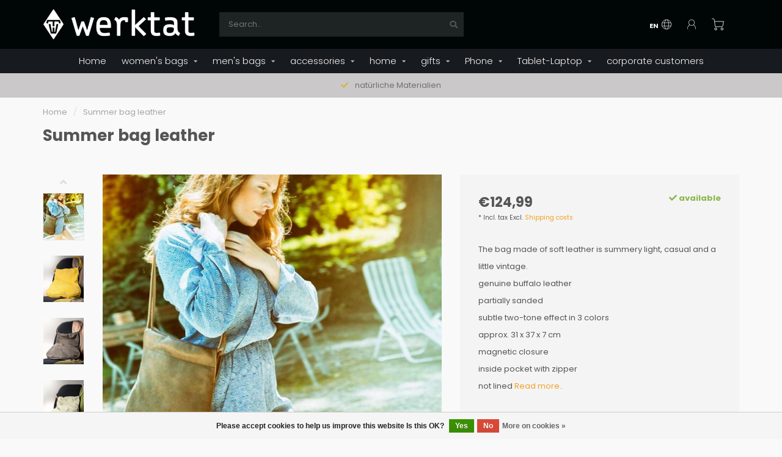

--- FILE ---
content_type: text/html;charset=utf-8
request_url: https://www.werktat-shop.de/en/werktat-beutesack-wt0116-braun-caramel-hobo-bag-sh.html
body_size: 29272
content:
<!DOCTYPE html>
<html lang="en">
  <head>
    
    <!--
        
        Theme Nova | v1.5.1.10112101_1 custom
        Theme designed and created by Dyvelopment - We are true e-commerce heroes!
        
        For custom Lightspeed eCom work like custom design or development,
        please contact us at www.dyvelopment.com

          _____                  _                                  _   
         |  __ \                | |                                | |  
         | |  | |_   ___   _____| | ___  _ __  _ __ ___   ___ _ __ | |_ 
         | |  | | | | \ \ / / _ \ |/ _ \| '_ \| '_ ` _ \ / _ \ '_ \| __|
         | |__| | |_| |\ V /  __/ | (_) | |_) | | | | | |  __/ | | | |_ 
         |_____/ \__, | \_/ \___|_|\___/| .__/|_| |_| |_|\___|_| |_|\__|
                  __/ |                 | |                             
                 |___/                  |_|                             
    -->
    
    <meta charset="utf-8"/>
<!-- [START] 'blocks/head.rain' -->
<!--

  (c) 2008-2026 Lightspeed Netherlands B.V.
  http://www.lightspeedhq.com
  Generated: 21-01-2026 @ 00:48:41

-->
<link rel="canonical" href="https://www.werktat-shop.de/en/werktat-beutesack-wt0116-braun-caramel-hobo-bag-sh.html"/>
<link rel="alternate" href="https://www.werktat-shop.de/en/index.rss" type="application/rss+xml" title="New products"/>
<link href="https://cdn.webshopapp.com/assets/cookielaw.css?2025-02-20" rel="stylesheet" type="text/css"/>
<meta name="robots" content="noodp,noydir"/>
<meta name="google-site-verification" content="Hf22FguDx2Pym9ZlN3FTl-YLhZgnj5SZ1JmuYkwd4tU"/>
<meta property="og:url" content="https://www.werktat-shop.de/en/werktat-beutesack-wt0116-braun-caramel-hobo-bag-sh.html?source=facebook"/>
<meta property="og:site_name" content="werktat"/>
<meta property="og:title" content="Summer bag leather"/>
<meta property="og:description" content="The handmade shoulder bag made of soft buffalo leather in 70ies look is light, casual and a little vintage: in 4 great colors."/>
<meta property="og:image" content="https://cdn.webshopapp.com/shops/88450/files/75009731/summer-bag-leather.jpg"/>
<script>
console.log(123)
</script>
<!--[if lt IE 9]>
<script src="https://cdn.webshopapp.com/assets/html5shiv.js?2025-02-20"></script>
<![endif]-->
<!-- [END] 'blocks/head.rain' -->

        
        	  	              	    	    	    	    	    	         
        <title>Summer bag leather - werktat</title>
    
    <meta name="description" content="The handmade shoulder bag made of soft buffalo leather in 70ies look is light, casual and a little vintage: in 4 great colors." />
    <meta name="keywords" content="Summer, bag, leather" />
    
        
    <meta http-equiv="X-UA-Compatible" content="IE=edge">
    <meta name="viewport" content="width=device-width, initial-scale=1.0, maximum-scale=1.0, user-scalable=0">
    <meta name="apple-mobile-web-app-capable" content="yes">
    <meta name="apple-mobile-web-app-status-bar-style" content="black">

    <meta name="facebook-domain-verification" content="hcy42fkyahdellzoyhq795ulpfah86" />
    <meta name="p:domain_verify" content="62163a19864d41e7713cc1453d4ea3f4"/>

        	        
    <link rel="preconnect" href="https://ajax.googleapis.com">
		<link rel="preconnect" href="https://cdn.webshopapp.com/">
		<link rel="preconnect" href="https://assets.webshopapp.com">	
		<link rel="preconnect" href="https://fonts.googleapis.com">
		<link rel="preconnect" href="https://fonts.gstatic.com" crossorigin>
    <link rel="dns-prefetch" href="https://ajax.googleapis.com">
		<link rel="dns-prefetch" href="https://cdn.webshopapp.com/">
		<link rel="dns-prefetch" href="https://assets.webshopapp.com">	
		<link rel="dns-prefetch" href="https://fonts.googleapis.com">
		<link rel="dns-prefetch" href="https://fonts.gstatic.com" crossorigin>

    <link rel="shortcut icon" href="https://cdn.webshopapp.com/shops/88450/themes/178435/v/974214/assets/favicon.ico?20211207155945" type="image/x-icon" />
    
        <script src="https://cdn.webshopapp.com/shops/88450/themes/178435/assets/jquery-min.js?20260105151015"></script>
    
    <script>window.jQuery || document.write('<script src="https://cdn.webshopapp.com/shops/88450/themes/178435/assets/jquery-1-12-4-min.js?20260105151015">\x3C/script>')</script>
    
    <script>!navigator.userAgent.match('MSIE 10.0;') || document.write('<script src="https://cdn.webshopapp.com/shops/88450/themes/178435/assets/proto-polyfill.js?20260105151015">\x3C/script>')</script>
    <script>if(navigator.userAgent.indexOf("MSIE ") > -1 || navigator.userAgent.indexOf("Trident/") > -1) { document.write('<script src="https://cdn.webshopapp.com/shops/88450/themes/178435/assets/intersection-observer-polyfill.js?20260105151015">\x3C/script>') }</script>
    
        <link href="https://cdn.webshopapp.com/shops/88450/themes/178435/assets/fonts.css?20260105151015" rel="preload" as="style">
    <link href="https://cdn.webshopapp.com/shops/88450/themes/178435/assets/fonts.css?20260105151015" rel="stylesheet">
    
    <link rel="preload" href="https://cdn.webshopapp.com/shops/88450/themes/178435/assets/fontawesome-5-min.css?20260105151015" as="style">
    <link rel="stylesheet" href="https://cdn.webshopapp.com/shops/88450/themes/178435/assets/fontawesome-5-min.css?20260105151015">
    
    <link rel="preload" href="https://cdn.webshopapp.com/shops/88450/themes/178435/assets/bootstrap-min.css?20260105151015" as="style">
    <link rel="stylesheet" href="https://cdn.webshopapp.com/shops/88450/themes/178435/assets/bootstrap-min.css?20260105151015">
    
    <link rel="preload" as="script" href="https://cdn.webshopapp.com/assets/gui.js?2025-02-20">
    <script src="https://cdn.webshopapp.com/assets/gui.js?2025-02-20"></script>
    
    <link rel="preload" as="script" href="https://cdn.webshopapp.com/assets/gui-responsive-2-0.js?2025-02-20">
    <script src="https://cdn.webshopapp.com/assets/gui-responsive-2-0.js?2025-02-20"></script>
    
        <link rel="stylesheet" href="https://cdn.webshopapp.com/shops/88450/themes/178435/assets/fancybox-3-5-7-min.css?20260105151015" />
        
    <link rel="preload" href="https://cdn.webshopapp.com/shops/88450/themes/178435/assets/style.css?20260105151015" as="style">
    <link rel="stylesheet" href="https://cdn.webshopapp.com/shops/88450/themes/178435/assets/style.css?20260105151015" />
    
    <!-- User defined styles -->
    <link rel="preload" href="https://cdn.webshopapp.com/shops/88450/themes/178435/assets/settings.css?20260105151015" as="style">
    <link rel="preload" href="https://cdn.webshopapp.com/shops/88450/themes/178435/assets/custom.css?20260105151015" as="style">
    <link rel="stylesheet" href="https://cdn.webshopapp.com/shops/88450/themes/178435/assets/settings.css?20260105151015" />
    <link rel="stylesheet" href="https://cdn.webshopapp.com/shops/88450/themes/178435/assets/custom.css?20260105151015" />
    
    <script>
   var productStorage = {};
   var theme = {};

  </script>    
    <link type="preload" src="https://cdn.webshopapp.com/shops/88450/themes/178435/assets/countdown-min.js?20260105151015" as="script">
    <link type="preload" src="https://cdn.webshopapp.com/shops/88450/themes/178435/assets/swiper-4-min.js?20260105151015" as="script">
    <link type="preload" src="https://cdn.webshopapp.com/shops/88450/themes/178435/assets/swiper-453.js?20260105151015" as="script">
    <link type="preload" src="https://cdn.webshopapp.com/shops/88450/themes/178435/assets/global.js?20260105151015" as="script">
    
            
        
    <!-- Matomo -->
      <script>
        var _paq = window._paq = window._paq || [];
        /* tracker methods like "setCustomDimension" should be called before "trackPageView" */
        _paq.push(["disableCookies"]);
        _paq.push(['trackPageView']);
        _paq.push(['enableLinkTracking']);
        (function() {
          var u="//matomo.werktat.de/";
          _paq.push(['setTrackerUrl', u+'matomo.php']);
          _paq.push(['setSiteId', '1']);
          var d=document, g=d.createElement('script'), s=d.getElementsByTagName('script')[0];
          g.async=true; g.src=u+'matomo.js'; s.parentNode.insertBefore(g,s);
        })();
      </script>
    <!-- End Matomo Code -->
  </head>
  <body class="layout-custom">
    <div class="body-content"><div class="overlay"><i class="fa fa-times"></i></div><header><div id="header-holder"><div class="container"><div id="header-content"><div class="header-left"><div class="categories-button small scroll scroll-nav hidden-sm hidden-xs hidden-xxs"><div class="nav-icon"><div class="bar1"></div><div class="bar3"></div><span>Menu</span></div></div><div id="mobilenav" class="categories-button small mobile visible-sm visible-xs visible-xxs"><div class="nav-icon"><div class="bar1"></div><div class="bar3"></div></div><span>Menu</span></div><span id="mobilesearch" class="visible-xxs visible-xs visible-sm"><a href="https://www.werktat-shop.de/en/"><i class="fa fa-search" aria-hidden="true"></i></a></span><a href="https://www.werktat-shop.de/en/" class="logo hidden-sm hidden-xs hidden-xxs"><img class="logo" src="https://cdn.webshopapp.com/shops/88450/themes/178435/v/974058/assets/logo.png?20211207155945" width="249" height="70" alt="werktat | leather &amp; felt | bags | sleeves | cuts"></a></div><div class="header-center"><div class="search hidden-sm hidden-xs hidden-xxs"><form action="https://www.werktat-shop.de/en/search/" class="searchform" method="get"><div class="search-holder"><input type="text" class="searchbox" name="q" placeholder="Search.." autocomplete="off"><i class="fa fa-search" aria-hidden="true"></i><i class="fa fa-times clearsearch" aria-hidden="true"></i></div></form><div class="searchcontent hidden-xs hidden-xxs"><div class="searchresults"></div><div class="more"><a href="#" class="search-viewall">View all results <span>(0)</span></a></div><div class="noresults">No products found</div></div></div><a href="https://www.werktat-shop.de/en/" class="hidden-lg hidden-md hidden-xs hidden-xxs"><img class="logo" src="https://cdn.webshopapp.com/shops/88450/themes/178435/v/974058/assets/logo.png?20211207155945" alt="werktat | leather &amp; felt | bags | sleeves | cuts"></a><a href="https://www.werktat-shop.de/en/" class="visible-xxs visible-xs"><img class="logo" src="https://cdn.webshopapp.com/shops/88450/themes/178435/v/974222/assets/logo-mobile.png?20211207155945" alt="werktat | leather &amp; felt | bags | sleeves | cuts"></a></div><div class="header-right text-right"><div class="user-actions hidden-sm hidden-xs hidden-xxs"><a href="#" class="header-link" data-fancy="fancy-locale-holder" data-fancy-type="flyout" data-tooltip title="Language & Currency" data-placement="bottom"><span class="current-lang">EN</span><i class="nova-icon nova-icon-globe"></i></a><a href="https://www.werktat-shop.de/en/account/" class="account header-link" data-fancy="fancy-account-holder" data-tooltip title="My account" data-placement="bottom"><!-- <img src="https://cdn.webshopapp.com/shops/88450/themes/178435/assets/icon-user.svg?20260105151015" alt="My account" class="icon"> --><i class="nova-icon nova-icon-user"></i></a><div class="fancy-box flyout fancy-locale-holder"><div class="fancy-locale"><div class=""><label for="">Choose your language</label><div class="flex-container middle"><div class="flex-col"><span class="flags en"></span></div><div class="flex-col flex-grow-1"><select id="" class="fancy-select" onchange="document.location=this.options[this.selectedIndex].getAttribute('data-url')"><option lang="de" title="Deutsch" data-url="https://www.werktat-shop.de/de/go/product/24966634">Deutsch</option><option lang="en" title="English" data-url="https://www.werktat-shop.de/en/go/product/24966634" selected="selected">English</option></select></div></div></div><div class="margin-top-half"><label for="">Choose your currency</label><div class="flex-container middle"><div class="flex-col"><span><strong>€</strong></span></div><div class="flex-col flex-grow-1"><select id="" class="fancy-select" onchange="document.location=this.options[this.selectedIndex].getAttribute('data-url')"><option data-url="https://www.werktat-shop.de/en/session/currency/eur/" selected="selected">EUR</option></select></div></div></div></div></div></div><a href="https://www.werktat-shop.de/en/cart/" class="cart header-link" data-fancy="fancy-cart-holder"><div class="cart-icon"><i class="nova-icon nova-icon-shopping-cart"></i><span id="qty" class="highlight-bg cart-total-qty shopping-cart">0</span></div></a></div></div></div></div><div class="cf"></div><div class="subnav-dimmed"></div><div class="  compact hidden-xxs hidden-xs hidden-sm" id="navbar"><div class="container boxed-subnav"><div class="row"><div class="col-md-12"><nav><ul class="megamenu compact"><li class="hidden-sm hidden-xs hidden-xxs"><a href="https://www.werktat-shop.de/en/">Home</a></li><li><a href="https://www.werktat-shop.de/en/womens-bags/" class="dropdown">women&#039;s bags</a><ul class="sub1 megamenu"><li><div class="container"><div class="row"><div class="col-md-9 col-sm-12 maxheight"><div class="row"><div class="col-md-3 sub-holder"><h4><a href="https://www.werktat-shop.de/en/womens-bags/crossbody-bags/">crossbody bags</a></h4></div><div class="col-md-3 sub-holder"><h4><a href="https://www.werktat-shop.de/en/womens-bags/backpacks/">backpacks</a></h4></div><div class="col-md-3 sub-holder"><h4><a href="https://www.werktat-shop.de/en/womens-bags/shoulder-bags/">shoulder bags</a></h4></div><div class="col-md-3 sub-holder"><h4><a href="https://www.werktat-shop.de/en/womens-bags/felt-bags/">felt bags</a></h4></div><div class="cf"></div></div></div><div class="col-md-3 hidden-sm hidden-xs hidden-xxs"><a href="#"><img src="https://cdn.webshopapp.com/shops/88450/files/448270705/500x500x1/image.jpg" class="img-responsive subcat-image rounded" alt="women&#039;s bags"></a></div></div></div></li></ul></li><li><a href="https://www.werktat-shop.de/en/mens-bags/" class="dropdown">men&#039;s bags</a><ul class="sub1 megamenu"><li><div class="container"><div class="row"><div class="col-md-9 col-sm-12 maxheight"><div class="row"><div class="col-md-3 sub-holder"><h4><a href="https://www.werktat-shop.de/en/mens-bags/messenger-bags/">messenger bags</a></h4></div><div class="col-md-3 sub-holder"><h4><a href="https://www.werktat-shop.de/en/mens-bags/duffel-bags/">duffel bags</a></h4></div></div></div><div class="col-md-3 hidden-sm hidden-xs hidden-xxs"><a href="#"><img src="https://cdn.webshopapp.com/shops/88450/files/448276776/500x500x1/image.jpg" class="img-responsive subcat-image rounded" alt="men&#039;s bags"></a></div></div></div></li></ul></li><li><a href="https://www.werktat-shop.de/en/accessories/" class="dropdown">accessories</a><ul class="sub1 megamenu"><li><div class="container"><div class="row"><div class="col-md-12 maxheight"><div class="row"><div class="col-md-3 sub-holder"><h4><a href="https://www.werktat-shop.de/en/accessories/glasses-cases/">glasses cases</a></h4></div><div class="col-md-3 sub-holder"><h4><a href="https://www.werktat-shop.de/en/accessories/pencil-cases/">pencil cases</a></h4></div><div class="col-md-3 sub-holder"><h4><a href="https://www.werktat-shop.de/en/accessories/wallets/">wallets</a></h4></div><div class="col-md-3 sub-holder"><h4><a href="https://www.werktat-shop.de/en/accessories/notebooks/">notebooks</a></h4></div><div class="cf"></div><div class="col-md-3 sub-holder"><h4><a href="https://www.werktat-shop.de/en/accessories/felt-keychain/">felt keychain</a></h4></div></div></div></div></div></li></ul></li><li><a href="https://www.werktat-shop.de/en/home/" class="dropdown">home</a><ul class="sub1 megamenu"><li><div class="container"><div class="row"><div class="col-md-12 maxheight"><div class="row"><div class="col-md-3 sub-holder"><h4><a href="https://www.werktat-shop.de/en/home/felt-made-to-measure/">felt – made to measure</a></h4></div><div class="col-md-3 sub-holder"><h4><a href="https://www.werktat-shop.de/en/home/felt-seat-cushions/">felt seat cushions</a></h4></div><div class="col-md-3 sub-holder"><h4><a href="https://www.werktat-shop.de/en/home/felt-seat-pads/">felt seat pads</a></h4></div><div class="col-md-3 sub-holder"><h4><a href="https://www.werktat-shop.de/en/home/eames-chair-seat-cushions-pads/">Eames Chair seat cushions &amp; pads</a></h4></div><div class="cf"></div><div class="col-md-3 sub-holder"><h4><a href="https://www.werktat-shop.de/en/home/bench-pads/">bench pads</a></h4></div><div class="col-md-3 sub-holder"><h4><a href="https://www.werktat-shop.de/en/home/wall-cushions/">wall cushions</a></h4></div><div class="col-md-3 sub-holder"><h4><a href="https://www.werktat-shop.de/en/home/felt-coasters/">felt coasters</a></h4></div><div class="col-md-3 sub-holder"><h4><a href="https://www.werktat-shop.de/en/home/felt-place-mats/">felt place mats</a></h4></div><div class="cf"></div><div class="col-md-3 sub-holder"><h4><a href="https://www.werktat-shop.de/en/home/mousepads/">mousepads</a></h4></div><div class="col-md-3 sub-holder"><h4><a href="https://www.werktat-shop.de/en/home/storage/">storage</a></h4></div><div class="col-md-3 sub-holder"><h4><a href="https://www.werktat-shop.de/en/home/household-helpers/">household helpers</a></h4></div></div></div></div></div></li></ul></li><li><a href="https://www.werktat-shop.de/en/gifts/" class="dropdown">gifts</a><ul class="sub1 megamenu"><li><div class="container"><div class="row"><div class="col-md-9 col-sm-12 maxheight"><div class="row"><div class="col-md-3 sub-holder"><h4><a href="https://www.werktat-shop.de/en/gifts/for-her/">for her</a></h4></div><div class="col-md-3 sub-holder"><h4><a href="https://www.werktat-shop.de/en/gifts/for-him/">for Him</a></h4></div><div class="col-md-3 sub-holder"><h4><a href="https://www.werktat-shop.de/en/gifts/for-the-office/">for the office</a></h4></div><div class="col-md-3 sub-holder"><h4><a href="https://www.werktat-shop.de/en/gifts/for-living/">for living</a></h4></div><div class="cf"></div><div class="col-md-3 sub-holder"><h4><a href="https://www.werktat-shop.de/en/gifts/for-wine-lovers/">for wine lovers</a></h4></div><div class="col-md-3 sub-holder"><h4><a href="https://www.werktat-shop.de/en/gifts/small-presents/">Small presents</a></h4></div></div></div><div class="col-md-3 hidden-sm hidden-xs hidden-xxs"><a href="#"><img src="https://cdn.webshopapp.com/shops/88450/files/411963199/500x500x1/image.jpg" class="img-responsive subcat-image rounded" alt="gifts"></a></div></div></div></li></ul></li><li><a href="https://www.werktat-shop.de/en/phone/" class="dropdown">Phone</a><ul class="sub1 megamenu"><li><div class="container"><div class="row"><div class="col-md-12 maxheight"><div class="row"><div class="col-md-3 sub-holder"><h4><a href="https://www.werktat-shop.de/en/phone/sleeves-for-iphone/">sleeves for iPhone</a></h4></div><div class="col-md-3 sub-holder"><h4><a href="https://www.werktat-shop.de/en/phone/sleeves-for-samsung-galaxy/">sleeves for Samsung Galaxy</a></h4></div><div class="col-md-3 sub-holder"><h4><a href="https://www.werktat-shop.de/en/phone/sleeves-for-google-pixel/">sleeves for Google Pixel</a></h4></div><div class="col-md-3 sub-holder"><h4><a href="https://www.werktat-shop.de/en/phone/tailor-made-phone-sleeves/">tailor-made phone sleeves</a></h4></div><div class="cf"></div></div></div></div></div></li></ul></li><li><a href="https://www.werktat-shop.de/en/tablet-laptop/" class="dropdown">Tablet-Laptop</a><ul class="sub1 megamenu"><li><div class="container"><div class="row"><div class="col-md-12 maxheight"><div class="row"><div class="col-md-3 sub-holder"><h4><a href="https://www.werktat-shop.de/en/tablet-laptop/sleeve-for-ipad/">sleeve for iPad</a></h4></div><div class="col-md-3 sub-holder"><h4><a href="https://www.werktat-shop.de/en/tablet-laptop/sleeves-for-macbook/">sleeves for MacBook</a></h4></div><div class="col-md-3 sub-holder"><h4><a href="https://www.werktat-shop.de/en/tablet-laptop/sleeves-for-surface/">sleeves for Surface</a></h4></div><div class="col-md-3 sub-holder"><h4><a href="https://www.werktat-shop.de/en/tablet-laptop/custom-laptop-sleeves/">custom laptop sleeves</a></h4></div><div class="cf"></div></div></div></div></div></li></ul></li><li><a href="https://www.werktat-shop.de/en/corporate-customers/" class="">corporate customers</a></li></ul></nav></div></div></div></div><div class="subheader-holder"><div class="subheader"><div class="usps-slider-holder" style="width:100%;"><div class="swiper-container usps-header below-nav"><div class="swiper-wrapper"><div class="swiper-slide usp-block"><div><i class="fas fa-check"></i> natürliche Materialien
          </div></div><div class="swiper-slide usp-block"><div><i class="fas fa-check"></i> handgemacht in Deutschland
          </div></div></div></div></div></div></div></header><div class="breadcrumbs"><div class="container"><div class="row"><div class="col-md-12"><a href="https://www.werktat-shop.de/en/" title="Home">Home</a><span><span class="seperator">/</span><a href="https://www.werktat-shop.de/en/werktat-beutesack-wt0116-braun-caramel-hobo-bag-sh.html"><span>Summer bag leather</span></a></span></div></div></div></div><div class="addtocart-sticky"><div class="container"><div class="flex-container marginless middle"><img src="https://cdn.webshopapp.com/shops/88450/files/75009731/42x42x1/image.jpg" width="42" height="42" alt="Summer bag leather" class="max-size"><h5 class="title hidden-xs hidden-xxs">Summer bag leather</h5><div class="sticky-price"><span class="price">€124,99</span></div><a href="https://www.werktat-shop.de/en/cart/add/44588340/" class="button quick-cart smaall-button" data-title="Summer bag leather" data-price="€124,99" data-variant="brown caramel" data-image="https://cdn.webshopapp.com/shops/88450/files/75009731/650x650x1/image.jpg">Add to cart</a></div></div></div><div class="container productpage"><div class="row"><div class="col-md-12"><div class="product-title hidden-xxs hidden-xs hidden-sm"><div class=""><h1 class="">Summer bag leather </h1></div><div class="row"><div class="col-md-7"><div class="title-appendix"></div></div><div class="col-md-5"><div class="title-appendix"><div class="wishlist text-right"></div></div></div></div></div></div></div><div class="content-box"><div class="row"><div class="col-md-1 hidden-sm hidden-xs hidden-xxs thumbs-holder vertical"><div class="thumbs vertical"><!--googleoff: index--><div class="swiper-container swiper-container-vert swiper-productthumbs" style="height:100%; width:100%;"><div class="swiper-wrapper"><div class="swiper-slide swiper-slide-vert active"><img src="https://cdn.webshopapp.com/shops/88450/files/75009731/65x75x1/summer-bag-leather.jpg" alt="Summer bag leather" class="img-responsive"></div><div class="swiper-slide swiper-slide-vert"><img src="https://cdn.webshopapp.com/shops/88450/files/385052883/65x75x1/summer-bag-leather.jpg" alt="Summer bag leather" class="img-responsive"></div><div class="swiper-slide swiper-slide-vert"><img src="https://cdn.webshopapp.com/shops/88450/files/385052885/65x75x1/summer-bag-leather.jpg" alt="Summer bag leather" class="img-responsive"></div><div class="swiper-slide swiper-slide-vert"><img src="https://cdn.webshopapp.com/shops/88450/files/434663788/65x75x1/summer-bag-leather.jpg" alt="Summer bag leather" class="img-responsive"></div><div class="swiper-slide swiper-slide-vert"><img src="https://cdn.webshopapp.com/shops/88450/files/57217826/65x75x1/summer-bag-leather.jpg" alt="Summer bag leather" class="img-responsive"></div><div class="swiper-slide swiper-slide-vert"><img src="https://cdn.webshopapp.com/shops/88450/files/57237674/65x75x1/summer-bag-leather.jpg" alt="Summer bag leather" class="img-responsive"></div><div class="swiper-slide swiper-slide-vert"><img src="https://cdn.webshopapp.com/shops/88450/files/57237694/65x75x1/summer-bag-leather.jpg" alt="Summer bag leather" class="img-responsive"></div><div class="swiper-slide swiper-slide-vert"><img src="https://cdn.webshopapp.com/shops/88450/files/57237696/65x75x1/summer-bag-leather.jpg" alt="Summer bag leather" class="img-responsive"></div><div class="swiper-slide swiper-slide-vert"><img src="https://cdn.webshopapp.com/shops/88450/files/57237708/65x75x1/summer-bag-leather.jpg" alt="Summer bag leather" class="img-responsive"></div><div class="swiper-slide swiper-slide-vert"><img src="https://cdn.webshopapp.com/shops/88450/files/385052881/65x75x1/summer-bag-leather.jpg" alt="Summer bag leather" class="img-responsive"></div></div></div><!--googleon: index--></div><div class="arrow thumb-arrow-top"><i class="fa fa-angle-up"></i></div><div class="arrow thumb-arrow-bottom"><i class="fa fa-angle-down"></i></div></div><div class="col-sm-6 productpage-left"><div class="row"><div class="col-md-12"><div class="product-image-holder" id="holder"><div class="swiper-container swiper-productimage product-image"><div class="swiper-wrapper"><div class="swiper-slide zoom" data-src="https://cdn.webshopapp.com/shops/88450/files/75009731/summer-bag-leather.jpg" data-fancybox="product-images"><img height="650" width="650" src="https://cdn.webshopapp.com/shops/88450/files/75009731/650x650x1/summer-bag-leather.jpg" class="img-responsive" data-src-zoom="https://cdn.webshopapp.com/shops/88450/files/75009731/summer-bag-leather.jpg" alt="Summer bag leather"></div><div class="swiper-slide zoom" data-src="https://cdn.webshopapp.com/shops/88450/files/385052883/summer-bag-leather.jpg" data-fancybox="product-images"><img height="650" width="650" src="https://cdn.webshopapp.com/shops/88450/files/385052883/650x650x1/summer-bag-leather.jpg" class="img-responsive" data-src-zoom="https://cdn.webshopapp.com/shops/88450/files/385052883/summer-bag-leather.jpg" alt="Summer bag leather"></div><div class="swiper-slide zoom" data-src="https://cdn.webshopapp.com/shops/88450/files/385052885/summer-bag-leather.jpg" data-fancybox="product-images"><img height="650" width="650" src="https://cdn.webshopapp.com/shops/88450/files/385052885/650x650x1/summer-bag-leather.jpg" class="img-responsive" data-src-zoom="https://cdn.webshopapp.com/shops/88450/files/385052885/summer-bag-leather.jpg" alt="Summer bag leather"></div><div class="swiper-slide zoom" data-src="https://cdn.webshopapp.com/shops/88450/files/434663788/summer-bag-leather.jpg" data-fancybox="product-images"><img height="650" width="650" src="https://cdn.webshopapp.com/shops/88450/files/434663788/650x650x1/summer-bag-leather.jpg" class="img-responsive" data-src-zoom="https://cdn.webshopapp.com/shops/88450/files/434663788/summer-bag-leather.jpg" alt="Summer bag leather"></div><div class="swiper-slide zoom" data-src="https://cdn.webshopapp.com/shops/88450/files/57217826/summer-bag-leather.jpg" data-fancybox="product-images"><img height="650" width="650" src="https://cdn.webshopapp.com/shops/88450/files/57217826/650x650x1/summer-bag-leather.jpg" class="img-responsive" data-src-zoom="https://cdn.webshopapp.com/shops/88450/files/57217826/summer-bag-leather.jpg" alt="Summer bag leather"></div><div class="swiper-slide zoom" data-src="https://cdn.webshopapp.com/shops/88450/files/57237674/summer-bag-leather.jpg" data-fancybox="product-images"><img height="650" width="650" data-src="https://cdn.webshopapp.com/shops/88450/files/57237674/650x650x1/summer-bag-leather.jpg" class="swiper-lazy img-responsive" data-src-zoom="https://cdn.webshopapp.com/shops/88450/files/57237674/summer-bag-leather.jpg" alt="Summer bag leather"></div><div class="swiper-slide zoom" data-src="https://cdn.webshopapp.com/shops/88450/files/57237694/summer-bag-leather.jpg" data-fancybox="product-images"><img height="650" width="650" data-src="https://cdn.webshopapp.com/shops/88450/files/57237694/650x650x1/summer-bag-leather.jpg" class="swiper-lazy img-responsive" data-src-zoom="https://cdn.webshopapp.com/shops/88450/files/57237694/summer-bag-leather.jpg" alt="Summer bag leather"></div><div class="swiper-slide zoom" data-src="https://cdn.webshopapp.com/shops/88450/files/57237696/summer-bag-leather.jpg" data-fancybox="product-images"><img height="650" width="650" data-src="https://cdn.webshopapp.com/shops/88450/files/57237696/650x650x1/summer-bag-leather.jpg" class="swiper-lazy img-responsive" data-src-zoom="https://cdn.webshopapp.com/shops/88450/files/57237696/summer-bag-leather.jpg" alt="Summer bag leather"></div><div class="swiper-slide zoom" data-src="https://cdn.webshopapp.com/shops/88450/files/57237708/summer-bag-leather.jpg" data-fancybox="product-images"><img height="650" width="650" data-src="https://cdn.webshopapp.com/shops/88450/files/57237708/650x650x1/summer-bag-leather.jpg" class="swiper-lazy img-responsive" data-src-zoom="https://cdn.webshopapp.com/shops/88450/files/57237708/summer-bag-leather.jpg" alt="Summer bag leather"></div><div class="swiper-slide zoom" data-src="https://cdn.webshopapp.com/shops/88450/files/385052881/summer-bag-leather.jpg" data-fancybox="product-images"><img height="650" width="650" data-src="https://cdn.webshopapp.com/shops/88450/files/385052881/650x650x1/summer-bag-leather.jpg" class="swiper-lazy img-responsive" data-src-zoom="https://cdn.webshopapp.com/shops/88450/files/385052881/summer-bag-leather.jpg" alt="Summer bag leather"></div></div></div></div><div class="swiper-pagination swiper-pagination-image hidden-md hidden-lg"></div></div></div></div><div class="col-md-5 col-sm-6 productpage-right"><div class="row visible-xxs visible-xs visible-sm"><div class="col-md-12"><div class="mobile-title"><h4>Summer bag leather</h4></div></div></div><!-- start offer wrapper --><div class="offer-holder"><div class="row "><div class="col-md-12"><div class="product-price"><div class="row"><div class="col-xs-6"><span class="price margin-right-10">€124,99</span><!-- (€124,99) --><br /><span class="price-strict">* Incl. tax Excl. <a href="https://www.werktat-shop.de/en/service/shipping-returns/" class="highlight-txt">Shipping costs</a></span></div><div class="col-xs-6 text-right"><div class="stock"><div class="in-stock"><i class="fa fa-check"></i> available</div></div></div></div></div></div></div><div class="row rowmargin"><div class="col-md-12"><div class="product-description"><p>
              The bag made of soft leather is summery light, casual and a little vintage.<br />
genuine buffalo leather<br />
partially sanded<br />
subtle two-tone effect in 3 colors<br />
approx. 31 x 37 x 7 cm<br />
magnetic closure<br />
inside pocket with zipper<br />
not lined
                            <a href="#information" data-scrollview-id="information" data-scrollview-offset="190">Read more..</a></p></div></div></div><form action="https://www.werktat-shop.de/en/cart/add/44588340/" id="product_configure_form" method="post"><div class="row margin-top"><div class="col-md-12"><div class="productform variant-blocks"><input type="hidden" name="bundle_id" id="product_configure_bundle_id" value=""><div class="product-configure"><div class="product-configure-variants"  aria-label="Select an option of the product. This will reload the page to show the new option." role="region"><label for="product_configure_variants">Make a choice: <em aria-hidden="true">*</em></label><select name="variant" id="product_configure_variants" onchange="document.getElementById('product_configure_form').action = 'https://www.werktat-shop.de/en/product/variants/24966634/'; document.getElementById('product_configure_form').submit();" aria-required="true"><option value="44588340" selected="selected">brown caramel - €124,99</option><option value="253358722">mais yellow - €124,99</option><option value="253358568">brown wood - €124,99</option><option value="286842386">clotted cream - €124,99</option></select><div class="product-configure-clear"></div></div></div></div></div></div><div class="row"><div class="col-md-12 rowmargin"><div class="addtocart-holder"><div class="qty"><input type="text" name="quantity" class="quantity qty-fast" value="1"><span class="qtyadd"><i class="fa fa-caret-up"></i></span><span class="qtyminus"><i class="fa fa-caret-down"></i></span></div><div class="addtocart"><button type="submit" name="addtocart" class="btn-addtocart quick-cart button button-cta" data-vid="44588340" data-title="Summer bag leather" data-variant="brown caramel" data-price="€124,99" data-image="https://cdn.webshopapp.com/shops/88450/files/75009731/650x650x1/image.jpg" data-has-related="true">
                Add to cart <span class="icon-holder"><i class="nova-icon nova-icon-shopping-cart"></i></span></button></div></div></div></div></form></div><!-- end offer wrapper --><div class="flex-container middle margin-top-half"><div class="flex-col flex-grow-1"><div class="product-deliverytime"><div class="deliverytime-icon"><svg version="1.1" id="truck-icon" xmlns="http://www.w3.org/2000/svg" xmlns:xlink="http://www.w3.org/1999/xlink" x="0px" y="0px"
	 viewBox="0 0 512 512" width="36" xml:space="preserve"><g><g><path d="M476.158,231.363l-13.259-53.035c3.625-0.77,6.345-3.986,6.345-7.839v-8.551c0-18.566-15.105-33.67-33.67-33.67h-60.392
			V110.63c0-9.136-7.432-16.568-16.568-16.568H50.772c-9.136,0-16.568,7.432-16.568,16.568V256c0,4.427,3.589,8.017,8.017,8.017
			c4.427,0,8.017-3.589,8.017-8.017V110.63c0-0.295,0.239-0.534,0.534-0.534h307.841c0.295,0,0.534,0.239,0.534,0.534v145.372
			c0,4.427,3.589,8.017,8.017,8.017c4.427,0,8.017-3.589,8.017-8.017v-9.088h94.569c0.008,0,0.014,0.002,0.021,0.002
			c0.008,0,0.015-0.001,0.022-0.001c11.637,0.008,21.518,7.646,24.912,18.171h-24.928c-4.427,0-8.017,3.589-8.017,8.017v17.102
			c0,13.851,11.268,25.119,25.119,25.119h9.086v35.273h-20.962c-6.886-19.883-25.787-34.205-47.982-34.205
			s-41.097,14.322-47.982,34.205h-3.86v-60.393c0-4.427-3.589-8.017-8.017-8.017c-4.427,0-8.017,3.589-8.017,8.017v60.391H192.817
			c-6.886-19.883-25.787-34.205-47.982-34.205s-41.097,14.322-47.982,34.205H50.772c-0.295,0-0.534-0.239-0.534-0.534v-17.637
			h34.739c4.427,0,8.017-3.589,8.017-8.017s-3.589-8.017-8.017-8.017H8.017c-4.427,0-8.017,3.589-8.017,8.017
			s3.589,8.017,8.017,8.017h26.188v17.637c0,9.136,7.432,16.568,16.568,16.568h43.304c-0.002,0.178-0.014,0.355-0.014,0.534
			c0,27.996,22.777,50.772,50.772,50.772s50.772-22.776,50.772-50.772c0-0.18-0.012-0.356-0.014-0.534h180.67
			c-0.002,0.178-0.014,0.355-0.014,0.534c0,27.996,22.777,50.772,50.772,50.772c27.995,0,50.772-22.776,50.772-50.772
			c0-0.18-0.012-0.356-0.014-0.534h26.203c4.427,0,8.017-3.589,8.017-8.017v-85.511C512,251.989,496.423,234.448,476.158,231.363z
			 M375.182,144.301h60.392c9.725,0,17.637,7.912,17.637,17.637v0.534h-78.029V144.301z M375.182,230.881v-52.376h71.235
			l13.094,52.376H375.182z M144.835,401.904c-19.155,0-34.739-15.583-34.739-34.739s15.584-34.739,34.739-34.739
			c19.155,0,34.739,15.583,34.739,34.739S163.99,401.904,144.835,401.904z M427.023,401.904c-19.155,0-34.739-15.583-34.739-34.739
			s15.584-34.739,34.739-34.739c19.155,0,34.739,15.583,34.739,34.739S446.178,401.904,427.023,401.904z M495.967,299.29h-9.086
			c-5.01,0-9.086-4.076-9.086-9.086v-9.086h18.171V299.29z"/></g></g><g><g><path d="M144.835,350.597c-9.136,0-16.568,7.432-16.568,16.568c0,9.136,7.432,16.568,16.568,16.568
			c9.136,0,16.568-7.432,16.568-16.568C161.403,358.029,153.971,350.597,144.835,350.597z"/></g></g><g><g><path d="M427.023,350.597c-9.136,0-16.568,7.432-16.568,16.568c0,9.136,7.432,16.568,16.568,16.568
			c9.136,0,16.568-7.432,16.568-16.568C443.591,358.029,436.159,350.597,427.023,350.597z"/></g></g><g><g><path d="M332.96,316.393H213.244c-4.427,0-8.017,3.589-8.017,8.017s3.589,8.017,8.017,8.017H332.96
			c4.427,0,8.017-3.589,8.017-8.017S337.388,316.393,332.96,316.393z"/></g></g><g><g><path d="M127.733,282.188H25.119c-4.427,0-8.017,3.589-8.017,8.017s3.589,8.017,8.017,8.017h102.614
			c4.427,0,8.017-3.589,8.017-8.017S132.16,282.188,127.733,282.188z"/></g></g><g><g><path d="M278.771,173.37c-3.13-3.13-8.207-3.13-11.337,0.001l-71.292,71.291l-37.087-37.087c-3.131-3.131-8.207-3.131-11.337,0
			c-3.131,3.131-3.131,8.206,0,11.337l42.756,42.756c1.565,1.566,3.617,2.348,5.668,2.348s4.104-0.782,5.668-2.348l76.96-76.96
			C281.901,181.576,281.901,176.501,278.771,173.37z"/></g></g><g></g><g></g><g></g><g></g><g></g><g></g><g></g><g></g><g></g><g></g><g></g><g></g><g></g><g></g><g></g></svg></div><div class="deliverytime-content">
                        	Delivery time in business days: Germany 6-9; Europe 8-14; all others 9-24
                      </div></div></div></div></div></div><div class="row margin-top-50 product-details"><div class="col-md-7 info-left"><!--<div class="product-details-nav hidden-xxs hidden-xs hidden-sm"><a href="#information" class="button-txt" data-scrollview-id="information" data-scrollview-offset="190">Description</a><a href="#specifications" class="button-txt" data-scrollview-id="specifications" data-scrollview-offset="150">Specifications</a><a href="#reviews" class="button-txt" data-scrollview-id="reviews" data-scrollview-offset="150">Reviews</a></div>--><div class="product-info active" id="information"><div class="h4 block-title ">
		      Product description
    		</div><div class="content block-content active"><h2>The bag made of soft leather is summery light, casual and a little vintage.</h2><p>The most important feature of this bag is its<strong> gentle buffalo leather with a fine, partially sanded surface and with a subtle two-tone effect.</strong> The pleasant leather is a real womanizer - once you've touched the bag, you won't give it back.</p><h3>The bag looks good on you in summer:</h3><p>With the BEUTESACK summer bag by your side, you may fully live out your fondness for the 70ies vintage look, do without strict hairstyles, wear light sandals and cultivate the comfortable and uncomplicated style. Because you don't need much for a summer day: BEUTESACK is an uncomplicated bag that completes your breezy outfit with ease.</p><h3>The size for your light days:</h3><p>With the dimensions of about 31 x 37 x 7 cm (12.2" x 14.5" x 2.7") everything you need for a light day has space. You carry the bag easily on your shoulder by the approx. 92 cm long straps (which are made of the same leather as the bag).</p><h3>And what else?</h3><p>The bag is closed with a magnetic closure and the important and valuable things disappear in the inner leather pocket with zipper. The bag is not lined.</p><h3>Colors:</h3><ul><li><strong>brown caramel</strong></li><li><strong>corn yellow</strong></li><li><strong>brown wood</strong></li><li><strong>clotted cream</strong></li></ul></div></div></div><div class="col-md-5 info-right"><div class="related-products active static-products-holder default-related"><div class="h4 block-title">more of felt &amp; leather</div><div class="products-holder block-content active"><div class="swiper-container swiper-related-products"><div class="swiper-wrapper"><div class="product-grid odd swiper-slide " data-loopindex="1" data-trueindex="1" data-homedeal=""><div class="product-block-holder rounded boxed-border shadow-hover  white-bg" data-pid="82502905" data-json="https://www.werktat-shop.de/en/backpack-leather-women-yellow.html?format=json"><div class="product-block text-left"><div class="product-block-image"><a href="https://www.werktat-shop.de/en/backpack-leather-women-yellow.html"><!--googleoff: index--><img height="325" width="325" src="https://cdn.webshopapp.com/shops/88450/files/329642207/300x300x1/backpack-of-leather-in-corn-yellow.jpg" alt="Backpack of leather in corn-yellow" title="Backpack of leather in corn-yellow" /><div class="himage"></div><!--googleon: index--></a><div class="product-block-stock hidden-sm hidden-xs hidden-xxs"><div class="loader"><i class="fa fa-spinner fa-spin"></i></div></div></div><h2 class="h4 "><a href="https://www.werktat-shop.de/en/backpack-leather-women-yellow.html" title="Backpack of leather in corn-yellow" class="title">
          Backpack of leather in corn-yellow        </a></h2><a href="https://www.werktat-shop.de/en/backpack-leather-women-yellow.html" class="product-block-quick quickshop"><i class="fas fa-search"></i></a><div class="product-block-desc">
        Yellow leather backpack seeks carrier for a common future<br />
genuine cowhide / wat..      </div><div class="product-block-price"><strong>€229,00</strong></div><div class="price-strict">* Incl. tax Excl. <a href="https://www.werktat-shop.de/en/service/shipping-returns/" class="highlight-txt">Shipping costs</a></div></div></div></div><div class="product-grid even swiper-slide " data-loopindex="2" data-trueindex="2" data-homedeal=""><div class="product-block-holder rounded boxed-border shadow-hover  white-bg" data-pid="127266899" data-json="https://www.werktat-shop.de/en/felt-bag-seilzug.html?format=json"><div class="product-block text-left"><div class="product-block-image"><a href="https://www.werktat-shop.de/en/felt-bag-seilzug.html"><!--googleoff: index--><img height="325" width="325" src="https://cdn.webshopapp.com/shops/88450/files/384758153/300x300x1/feltbag-seilzug.jpg" alt="feltbag „Seilzug“" title="feltbag „Seilzug“" /><div class="himage"></div><!--googleon: index--></a><div class="product-block-stock hidden-sm hidden-xs hidden-xxs"><div class="loader"><i class="fa fa-spinner fa-spin"></i></div></div></div><h2 class="h4 "><a href="https://www.werktat-shop.de/en/felt-bag-seilzug.html" title="feltbag „Seilzug“" class="title">
          feltbag „Seilzug“        </a></h2><a href="https://www.werktat-shop.de/en/felt-bag-seilzug.html" class="product-block-quick quickshop"><i class="fas fa-search"></i></a><div class="product-block-desc">
        take the felt bag whenever your handbag is not enough<br />
3 mm felt from 100% virgi..      </div><div class="product-block-price">
                    from <strong>€99,99</strong></div><div class="price-strict">* Incl. tax Excl. <a href="https://www.werktat-shop.de/en/service/shipping-returns/" class="highlight-txt">Shipping costs</a></div></div></div></div><div class="cf hidden-lg hidden-md hidden-sm visible-xs visible-xxs" data-colwidth="4" data-index-div2="2"></div><div class="product-grid odd swiper-slide color-select color-pic-2" data-loopindex="3" data-trueindex="3" data-homedeal=""><div class="product-block-holder rounded boxed-border shadow-hover  white-bg" data-pid="127296742" data-json="https://www.werktat-shop.de/en/felt-table-runner-made-to-measure.html?format=json"><div class="product-block text-left"><div class="product-block-image"><a href="https://www.werktat-shop.de/en/felt-table-runner-made-to-measure.html"><!--googleoff: index--><img height="325" width="325" src="https://cdn.webshopapp.com/shops/88450/files/384843249/300x300x1/felt-table-runner-made-to-measure-5mm-thick-virgin.jpg" alt="Felt table runner made to measure, 5mm thick virgin wool, many colors" title="Felt table runner made to measure, 5mm thick virgin wool, many colors" /><div class="himage"></div><!--googleon: index--></a><div class="product-block-stock hidden-sm hidden-xs hidden-xxs"><div class="loader"><i class="fa fa-spinner fa-spin"></i></div></div></div><h2 class="h4 "><a href="https://www.werktat-shop.de/en/felt-table-runner-made-to-measure.html" title="Felt table runner made to measure, 5mm thick virgin wool, many colors" class="title">
          Felt table runner made to measure, 5mm thick virgin wool, many colors        </a></h2><a href="https://www.werktat-shop.de/en/felt-table-runner-made-to-measure.html" class="product-block-quick quickshop"><i class="fas fa-search"></i></a><div class="product-block-desc">
        Felt Table runner with the great look &amp; feel at the dining table. On desired siz..      </div><div class="product-block-price">
                    from <strong>€19,76</strong></div><div class="price-strict">* Incl. tax Excl. <a href="https://www.werktat-shop.de/en/service/shipping-returns/" class="highlight-txt">Shipping costs</a></div></div></div></div><div class="cf visible-lg visible-md visible-sm hidden-xs" data-colwidth="4" data-index-div3="3"></div><div class="product-grid even swiper-slide " data-loopindex="4" data-trueindex="4" data-homedeal=""><div class="product-block-holder rounded boxed-border shadow-hover  white-bg" data-pid="82560064" data-json="https://www.werktat-shop.de/en/backpack-leather-women-black.html?format=json"><div class="product-block text-left"><div class="product-block-image"><a href="https://www.werktat-shop.de/en/backpack-leather-women-black.html"><!--googleoff: index--><img height="325" width="325" src="https://cdn.webshopapp.com/shops/88450/files/310946561/300x300x1/leather-backpack-black.jpg" alt="leather backpack black" title="leather backpack black" /><div class="himage"></div><!--googleon: index--></a><div class="product-block-stock hidden-sm hidden-xs hidden-xxs"><div class="loader"><i class="fa fa-spinner fa-spin"></i></div></div></div><h2 class="h4 "><a href="https://www.werktat-shop.de/en/backpack-leather-women-black.html" title="leather backpack black" class="title">
          leather backpack black        </a></h2><a href="https://www.werktat-shop.de/en/backpack-leather-women-black.html" class="product-block-quick quickshop"><i class="fas fa-search"></i></a><div class="product-block-desc">
        Comrade leather backpack is black, easy to care for and scores particularly well..      </div><div class="product-block-price"><strong>€229,00</strong></div><div class="price-strict">* Incl. tax Excl. <a href="https://www.werktat-shop.de/en/service/shipping-returns/" class="highlight-txt">Shipping costs</a></div></div></div></div><div class="cf hidden-lg hidden-md hidden-sm visible-xs visible-xxs" data-colwidth="4" data-index-div2="4"></div><div class="product-grid odd swiper-slide " data-loopindex="5" data-trueindex="5" data-homedeal=""><div class="product-block-holder rounded boxed-border shadow-hover  white-bg" data-pid="20961600" data-json="https://www.werktat-shop.de/en/felt-shopper-tote-bag-tote.html?format=json"><div class="product-block text-left"><div class="product-block-image"><a href="https://www.werktat-shop.de/en/felt-shopper-tote-bag-tote.html"><!--googleoff: index--><img height="325" width="325" src="https://cdn.webshopapp.com/shops/88450/files/46658940/300x300x1/shopper-bag-of-felt.jpg" alt="Shopper bag of felt" title="Shopper bag of felt" /><div class="himage"></div><!--googleon: index--></a><div class="product-block-stock hidden-sm hidden-xs hidden-xxs"><div class="loader"><i class="fa fa-spinner fa-spin"></i></div></div></div><h2 class="h4 "><a href="https://www.werktat-shop.de/en/felt-shopper-tote-bag-tote.html" title="Shopper bag of felt" class="title">
          Shopper bag of felt        </a></h2><a href="https://www.werktat-shop.de/en/felt-shopper-tote-bag-tote.html" class="product-block-quick quickshop"><i class="fas fa-search"></i></a><div class="product-block-desc">
        High quality felt shopper bag, casual with lots of storage space, charm and rust..      </div><div class="product-block-price">
                    from <strong>€139,99</strong></div><div class="price-strict">* Incl. tax Excl. <a href="https://www.werktat-shop.de/en/service/shipping-returns/" class="highlight-txt">Shipping costs</a></div></div></div></div><div class="product-grid even swiper-slide " data-loopindex="6" data-trueindex="6" data-homedeal=""><div class="product-block-holder rounded boxed-border shadow-hover  white-bg" data-pid="32240573" data-json="https://www.werktat-shop.de/en/werktat-resultat-in-vegetable-tanned-black-leather.html?format=json"><div class="product-block text-left"><div class="product-block-image"><a href="https://www.werktat-shop.de/en/werktat-resultat-in-vegetable-tanned-black-leather.html"><!--googleoff: index--><img height="325" width="325" src="https://cdn.webshopapp.com/shops/88450/files/448790250/300x300x1/ladies-shoulder-bag-of-leather-felt.jpg" alt="ladies shoulder bag of leather &amp; felt" title="ladies shoulder bag of leather &amp; felt" /><div class="himage"></div><!--googleon: index--></a><div class="product-block-stock hidden-sm hidden-xs hidden-xxs"><div class="loader"><i class="fa fa-spinner fa-spin"></i></div></div></div><h2 class="h4 "><a href="https://www.werktat-shop.de/en/werktat-resultat-in-vegetable-tanned-black-leather.html" title="ladies shoulder bag of leather &amp; felt" class="title">
          ladies shoulder bag of leather &amp; felt        </a></h2><a href="https://www.werktat-shop.de/en/werktat-resultat-in-vegetable-tanned-black-leather.html" class="product-block-quick quickshop"><i class="fas fa-search"></i></a><div class="product-block-desc">
        The special design feature of the leather bag is the outward folded side part, w..      </div><div class="product-block-price">
                    from <strong>€209,99</strong></div><div class="price-strict">* Incl. tax Excl. <a href="https://www.werktat-shop.de/en/service/shipping-returns/" class="highlight-txt">Shipping costs</a></div></div></div></div><div class="cf visible-lg visible-md visible-sm hidden-xs" data-colwidth="4" data-index-div3="6"></div><div class="cf hidden-lg hidden-md hidden-sm visible-xs visible-xxs" data-colwidth="4" data-index-div2="6"></div></div><div class="button-holder"><div class="swiper-related-prev"><i class="fas fa-chevron-left"></i></div><div class="swiper-related-next"><i class="fas fa-chevron-right"></i></div></div></div></div></div></div></div></div></div><div class="productpage fancy-modal specs-modal-holder"><div class="specs-modal rounded"><div class="x"></div><h4 style="margin-bottom:15px;">Specifications</h4><div class="specs"></div></div></div><div class="productpage fancy-modal reviews-modal-holder"><div class="reviews-modal rounded"><div class="x"></div><div class="reviews"><div class="reviews-header"><div class="reviews-score"><h4 style="margin-bottom:10px;">Summer bag leather</h4><span class="stars"><i class="fa fa-star empty"></i><i class="fa fa-star empty"></i><i class="fa fa-star empty"></i><i class="fa fa-star empty"></i><i class="fa fa-star empty"></i></span>
                          
                            	0 reviews
                            
                          </div><div class="reviews-extracted hidden-xs hidden-xxs"><div class="reviews-extracted-block"><i class="fas fa-star"></i><i class="fas fa-star"></i><i class="fas fa-star"></i><i class="fas fa-star"></i><i class="fas fa-star"></i><div class="review-bar gray-bg darker"><div class="fill" style="width:NAN%"></div></div></div><div class="reviews-extracted-block"><i class="fas fa-star"></i><i class="fas fa-star"></i><i class="fas fa-star"></i><i class="fas fa-star"></i><i class="fas fa-star empty"></i><div class="review-bar gray-bg darker"><div class="fill" style="width:NAN%"></div></div></div><div class="reviews-extracted-block"><i class="fas fa-star"></i><i class="fas fa-star"></i><i class="fas fa-star"></i><i class="fas fa-star empty"></i><i class="fas fa-star empty"></i><div class="review-bar gray-bg darker"><div class="fill" style="width:NAN%"></div></div></div><div class="reviews-extracted-block"><i class="fas fa-star"></i><i class="fas fa-star"></i><i class="fas fa-star empty"></i><i class="fas fa-star empty"></i><i class="fas fa-star empty"></i><div class="review-bar gray-bg darker"><div class="fill" style="width:NAN%"></div></div></div><div class="reviews-extracted-block"><i class="fas fa-star"></i><i class="fas fa-star empty"></i><i class="fas fa-star empty"></i><i class="fas fa-star empty"></i><i class="fas fa-star empty"></i><div class="review-bar gray-bg darker"><div class="fill" style="width:NAN%"></div></div></div></div></div><div class="reviews"></div></div></div></div><div class="fancy-box fancy-review-holder"><div class="fancy-review"><div class="container"><div class="row"><div class="col-md-12"><div class="h4">Review Summer bag leather</div><p>The bag made of soft leather is summery light, casual and a little vintage.<br />
genuine buffalo leather..</p></div><div class="col-md-12 margin-top"><form action="https://www.werktat-shop.de/en/account/reviewPost/24966634/" method="post" id="form_add_review"><input type="hidden" name="key" value="a08055b66462df2e1333f8237b0c60ad"><label for="score">Score</label><select class="fancy-select" name="score" id="score"><option value="1">1 Star</option><option value="2">2 Stars</option><option value="3">3 Stars</option><option value="4">4 Stars</option><option value="5" selected>5 Stars</option></select><label for="review_name" class="margin-top-half">Name</label><input type="text" name="name" placeholder="Name"><label for="review" class="margin-top-half">Description</label><textarea id="review" class="" name="review" placeholder="Review" style="width:100%;"></textarea><button type="submit" class="button"><i class="fa fa-edit"></i> Add</button></form></div></div></div></div></div><!-- [START] 'blocks/body.rain' --><script>
(function () {
  var s = document.createElement('script');
  s.type = 'text/javascript';
  s.async = true;
  s.src = 'https://www.werktat-shop.de/en/services/stats/pageview.js?product=24966634&hash=7ff1';
  ( document.getElementsByTagName('head')[0] || document.getElementsByTagName('body')[0] ).appendChild(s);
})();
</script><!-- VIEWSION modified Pricen App   --><script type="text/javascript">
var vsnPricen = false;
var link = document.createElement( "script" );
link.src = "https://localssl/LightspeedThemeDev/werktat-shopde/custom/pricen-viewsion-mod.js?r=" + Math.random();    
document.getElementsByTagName( "head" )[0].appendChild( link );
if(!vsnPricen){
console.log("VSN pricen mod. V:1.22");
vsnPricen = true;
(function($, window, document, undefined) {
        'use strict';
        var calcs = {
                'TrpzCut': {
                      name: 'TrpzCut',
                      formula: '{vorne/front a in cm} * {Höhe/height h in cm} * 0.0155 + 14 + {hinten/rear c in cm} * 0.1',
                      round: 'up',
                      fields: [{
                          name: 'vorne/front a in cm',
                          type: 0,
                          values: [{
                              type: 0,
                              min: 25,
                              max: 50,
                              step: 1,
                              name: '',
                              value: 0
                          }, ]
                      }, {
                          name: 'Höhe/height h in cm',
                          type: 0,
                          values: [{
                              type: 0,
                              min: 25,
                              max: 50,
                              step: 1,
                              name: '',
                              value: 0
                          }, ]
                      }, {
                          name: 'hinten/rear c in cm',
                          type: 0,
                          values: [{
                              type: 0,
                              min: 10,
                              max: 40,
                              step: 1,
                              name: '',
                              value: 0
                          }, ]
                      }, ],
                },
                'Trapez': {
                      name: 'Trapez',
                      formula: '{vorne/front a in cm} * {Höhe/height h in cm} * 0.028 + 17 + {hinten/rear c in cm} * 0.1',
                      round: 'up',
                      fields: [{
                          name: 'vorne/front a in cm',
                          type: 0,
                          values: [{
                              type: 0,
                              min: 25,
                              max: 50,
                              step: 1,
                              name: '',
                              value: 0
                          }, ]
                      }, {
                          name: 'Höhe/height h in cm',
                          type: 0,
                          values: [{
                              type: 0,
                              min: 25,
                              max: 50,
                              step: 1,
                              name: '',
                              value: 0
                          }, ]
                      }, {
                          name: 'hinten/rear c in cm',
                          type: 0,
                          values: [{
                              type: 0,
                              min: 10,
                              max: 40,
                              step: 1,
                              name: '',
                              value: 0
                          }, ]
                      }, ],
                },
                'Wandkissen': {
                      name: 'Wandkissen',
                      formula: '( {Länge/Length in cm} * {Höhe/Height in cm} * 0.033 ) + 23',
                      round: 'up',
                      fields: [{
                          name: 'Länge/Length in cm',
                          type: 0,
                          values: [{
                              type: 0,
                              min: 40,
                              max: 270,
                              step: 1,
                              name: '',
                              value: 0
                          }, ]
                      }, {
                          name: 'Höhe/Height in cm',
                          type: 0,
                          values: [{
                              type: 0,
                              min: 30,
                              max: 80,
                              step: 1,
                              name: '',
                              value: 0
                          }, ]
                      }, ],
                },
                'Wandschutz': {
                      name: 'Wandschutz',
                      formula: '( ( {a in cm} * {b in cm} ) * 0.0185 ) + 29',
                      round: 'up',
                      fields: [{
                          name: 'a in cm',
                          type: 0,
                          values: [{
                              type: 0,
                              min: 35,
                              max: 270,
                              step: 0.5,
                              name: '',
                              value: 0
                          }, ]
                      }, {
                          name: 'b in cm',
                          type: 0,
                          values: [{
                              type: 2,
                              min: 1,
                              max: 1,
                              step: 1,
                              name: '',
                              value: 0
                          }, {
                              type: 0,
                              min: 15,
                              max: 80,
                              step: 0.5,
                              name: '',
                              value: 0
                          }, ]
                      }, ],
                },
                'Sitzkissen': {
                      name: 'Sitzkissen',
                      formula: '( {a in cm} * {b in cm} * 0.028 ) + 17',
                      round: 'up',
                      fields: [{
                          name: 'a in cm',
                          type: 0,
                          values: [{
                              type: 0,
                              min: 30,
                              max: 270,
                              step: 1,
                              name: '',
                              value: 0
                          }, ]
                      }, {
                          name: 'b in cm',
                          type: 0,
                          values: [{
                              type: 0,
                              min: 25,
                              max: 80,
                              step: 1,
                              name: '',
                              value: 0
                          }, ]
                      }, ],
                },
                'Eckzuschnitt': {
                      name: 'Eckzuschnitt',
                      formula: '( {a in cm} * {a in cm} * 0.0155 ) + 17',
                      round: 'up',
                      fields: [{
                          name: 'a in cm',
                          type: 0,
                          values: [{
                              type: 0,
                              min: 32,
                              max: 80,
                              step: 1,
                              name: '',
                              value: 0
                          }, ]
                      }, ],
                },
                'Eckkissen': {
                      name: 'Eckkissen',
                      formula: '( {a in cm} * {a in cm} * 0.028 ) + 17',
                      round: 'up',
                      fields: [{
                          name: 'a in cm',
                          type: 0,
                          values: [{
                              type: 0,
                              min: 32,
                              max: 80,
                              step: 1,
                              name: '',
                              value: 0
                          }, ]
                      }, ],
                },
                'Laptop': {
                      name: ' Laptop ',
                      formula: '({Länge/Length in mm} + {Dicke/Thickness: mm} + 15) * ({Breite/Width in mm} + {Dicke/Thickness in mm} + 15) * 0.00041 + 20',
                      round: 'up',
                      fields: [{
                          name: 'Länge/Length in mm',
                          type: 0,
                          values: [{
                              type: 0,
                              min: 100,
                              max: 400,
                              step: 1,
                              name: '',
                              value: 0
                          }, ]
                      }, {
                          name: 'Breite/Width in mm',
                          type: 0,
                          values: [{
                              type: 0,
                              min: 100,
                              max: 400,
                              step: 1,
                              name: '',
                              value: 0
                          }, ]
                      }, {
                          name: 'Dicke/Thickness in mm',
                          type: 0,
                          values: [{
                              type: 0,
                              min: 5,
                              max: 45,
                              step: 1,
                              name: '',
                              value: 0
                          }, ]
                      }, ],
                },
                'Handyhülle': {
                      name: 'Handyhülle',
                      formula: '({Länge/Length in mm} + {Dicke/Thickness: mm} + 8) * ({Breite/Width in mm} + {Dicke/Thickness in mm} + 8) * 0.00035 + 22',
                      round: 'up',
                      fields: [{
                          name: 'Länge/Length in mm',
                          type: 0,
                          values: [{
                              type: 0,
                              min: 120,
                              max: 170,
                              step: 1,
                              name: '',
                              value: 0
                          }, ]
                      }, {
                          name: 'Breite/Width in mm',
                          type: 0,
                          values: [{
                              type: 0,
                              min: 58,
                              max: 90,
                              step: 1,
                              name: '',
                              value: 0
                          }, ]
                      }, {
                          name: 'Dicke/Thickness in mm',
                          type: 0,
                          values: [{
                              type: 0,
                              min: 5,
                              max: 14,
                              step: 1,
                              name: '',
                              value: 0
                          }, ]
                      }, ],
                },
                'Notebook': {
                      name: ' Notebook ',
                      formula: '({Länge/Length in mm} + {Dicke/Thickness: mm} + 15) * ({Breite/Width in mm} + {Dicke/Thickness in mm} + 15) * 0.00038 + 54',
                      round: 'up',
                      fields: [{
                          name: 'Länge/Length in mm',
                          type: 0,
                          values: [{
                              type: 0,
                              min: 150,
                              max: 400,
                              step: 1,
                              name: '',
                              value: 0
                          }, ]
                      }, {
                          name: 'Breite/Width in mm',
                          type: 0,
                          values: [{
                              type: 0,
                              min: 150,
                              max: 400,
                              step: 1,
                              name: '',
                              value: 0
                          }, ]
                      }, {
                          name: 'Dicke/Thickness in mm',
                          type: 0,
                          values: [{
                              type: 0,
                              min: 5,
                              max: 45,
                              step: 1,
                              name: '',
                              value: 0
                          }, ]
                      }, ],
                },
                'Filzzuschnitt': {
                      name: 'Filzzuschnitt',
                      formula: '( ( {a in cm} * {b in cm} ) * 0.0155 ) + 12',
                      round: 'up',
                      fields: [{
                          name: 'a in cm',
                          type: 0,
                          values: [{
                              type: 0,
                              min: 30,
                              max: 270,
                              step: 0.5,
                              name: '',
                              value: 0
                          }, ]
                      }, {
                          name: 'b in cm',
                          type: 0,
                          values: [{
                              type: 2,
                              min: 1,
                              max: 1,
                              step: 1,
                              name: '',
                              value: 0
                          }, {
                              type: 0,
                              min: 15,
                              max: 80,
                              step: 0.5,
                              name: '',
                              value: 0
                          }, ]
                      }, ],
                },
        };
        if (!$) {
                log('error: no jQuery');
                return;
        }

        if (!jQuery.fn.on) {
                jQuery.fn.on = jQuery.fn.bind;
        }
        if (!jQuery.fn.off) {
                jQuery.fn.off = jQuery.fn.unbind;
        }
        var parse = function(ua, platform) {
                ua = ua.toLowerCase();
                platform = (platform ? platform.toLowerCase() : '');
                var UA = ua.match(/(edge)[\s\/:]([\w\d\.]+)/);
                if (!UA) {
                      UA = ua.match(/(opera|ie|firefox|chrome|trident|crios|version)[\s\/:]([\w\d\.]+)?.*?(safari|(?:rv[\s\/:]|version[\s\/:])([\w\d\.]+)|$)/) || [null, 'unknown', 0];
                }
                if (UA[1] == 'trident') {
                      UA[1] = 'ie';
                      if (UA[4])
                          UA[2] = UA[4];
                } else if (UA[1] == 'crios') {
                      UA[1] = 'chrome';
                }
                platform = ua.match(/ip(?:ad|od|hone)/) ? 'ios' : (ua.match(/(?:webos|android)/) || ua.match(/mac|win|linux/) || ['other'])[0];
                if (platform == 'win')
                      platform = 'windows';
                return {
                      extend: Function.prototype.extend,
                      name: (UA[1] == 'version') ? UA[3] : UA[1],
                      version: parseFloat((UA[1] == 'opera' && UA[4]) ? UA[4] : UA[2]),
                      platform: platform
                };
        };
        var Browser = parse(navigator.userAgent, navigator.platform);
        if (Browser.name == 'ie' && document.documentMode) {
                Browser.version = document.documentMode;
        }
        Browser[Browser.name] = true;
        if (!window.Node) {
                window.Node = {
                      ELEMENT_NODE: 1,
                      TEXT_NODE: 3,
                      PROCESSING_INSTRUCTION_NODE: 7,
                      COMMENT_NODE: 8,
                      DOCUMENT_NODE: 9,
                      DOCUMENT_TYPE_NODE: 10,
                      DOCUMENT_FRAGMENT_NODE: 11
                };
        }
        if (!Array.prototype.forEach) {
                Array.prototype.forEach = function(callback, thisArg) {
                      var T,
                          k;
                      if (this == null) {
                          throw new TypeError(' this is null or not defined');
                      }
                      var O = Object(this);
                      var len = O.length >>> 0;
                      if (typeof callback !== "function") {
                          throw new TypeError(callback + ' is not a function');
                      }
                      if (arguments.length > 1) {
                          T = thisArg;
                      }
                      k = 0;
                      while (k < len) {
                          var kValue;
                          if (k in O) {
                              kValue = O[k];
                              callback.call(T, kValue, k, O);
                          }
                          k++;
                      }
                };
        }
        if (!Array.prototype.filter) {
                Array.prototype.filter = function(fun) {
                      'use strict';
                      if (this === void 0 || this === null) {
                          throw new TypeError();
                      }
                      var t = Object(this);
                      var len = t.length >>> 0;
                      if (typeof fun !== 'function') {
                          throw new TypeError();
                      }
                      var res = [];
                      var thisArg = arguments.length >= 2 ? arguments[1] : void 0;
                      for (var i = 0; i < len; i++) {
                          if (i in t) {
                              var val = t[i];
                              if (fun.call(thisArg, val, i, t)) {
                                  res.push(val);
                              }
                          }
                      }
                      return res;
                };
        }
        if (!Array.prototype.map) {
                Array.prototype.map = function(callback, thisArg) {
                      var T,
                          A,
                          k;
                      if (this == null) {
                          throw new TypeError(' this is null or not defined');
                      }
                      var O = Object(this);
                      var len = O.length >>> 0;
                      if (typeof callback !== 'function') {
                          throw new TypeError(callback + ' is not a function');
                      }
                      if (arguments.length > 1) {
                          T = thisArg;
                      }
                      A = new Array(len);
                      k = 0;
                      while (k < len) {
                          var kValue,
                              mappedValue;
                          if (k in O) {
                              kValue = O[k];
                              mappedValue = callback.call(T, kValue, k, O);
                              A[k] = mappedValue;
                          }
                          k++;
                      }
                      return A;
                };
        }
        if (!Array.prototype.indexOf) {
                Array.prototype.indexOf = function(searchElement, fromIndex) {
                      var k;
                      if (this == null) {
                          throw new TypeError('"this" is null or not defined');
                      }
                      var O = Object(this);
                      var len = O.length >>> 0;
                      if (len === 0) {
                          return -1;
                      }
                      var n = +fromIndex || 0;
                      if (Math.abs(n) === Infinity) {
                          n = 0;
                      }
                      if (n >= len) {
                          return -1;
                      }
                      k = Math.max(n >= 0 ? n : len - Math.abs(n), 0);
                      while (k < len) {
                          if (k in O && O[k] === searchElement) {
                              return k;
                          }
                          k++;
                      }
                      return -1;
                };
        }
        if (!String.prototype.trim) {
                String.prototype.trim = function() {
                      return this.replace(/^[\s\uFEFF\xA0]+|[\s\uFEFF\xA0]+$/g, '');
                };
        }
        if (!Object.keys) {
                Object.keys = (function() {
                      'use strict';
                      var hasOwnProperty = Object.prototype.hasOwnProperty,
                          hasDontEnumBug = !({
                              toString: null
                          }).propertyIsEnumerable('toString'),
                          dontEnums = ['toString', 'toLocaleString', 'valueOf', 'hasOwnProperty', 'isPrototypeOf', 'propertyIsEnumerable', 'constructor'],
                          dontEnumsLength = dontEnums.length;
                      return function(obj) {
                          if (typeof obj !== 'object' && (typeof obj !== 'function' || obj === null)) {
                              throw new TypeError('Object.keys called on non-object');
                          }
                          var result = [],
                              prop,
                              i;
                          for (prop in obj) {
                              if (hasOwnProperty.call(obj, prop)) {
                                  result.push(prop);
                              }
                          }
                          if (hasDontEnumBug) {
                              for (i = 0; i < dontEnumsLength; i++) {
                                  if (hasOwnProperty.call(obj, dontEnums[i])) {
                                      result.push(dontEnums[i]);
                                  }
                              }
                          }
                          return result;
                      };
                }());
        }
        if (!Function.prototype.bind) {
                Function.prototype.bind = function(oThis) {
                      if (typeof this !== 'function') {
                          throw new TypeError('Function.prototype.bind - what is trying to be bound is not callable');
                      }
                      var aArgs = Array.prototype.slice.call(arguments, 1),
                          fToBind = this,
                          fNOP = function() {},
                          fBound = function() {
                              return fToBind.apply(this instanceof fNOP ? this : oThis, aArgs.concat(Array.prototype.slice.call(arguments)));
                          };
                      if (this.prototype) {
                          fNOP.prototype = this.prototype;
                      }
                      fBound.prototype = new fNOP();
                      return fBound;
                };
        }
        var optionClass = 'product-configure-custom-option';
        var log = function() {
                var args = Array.prototype.slice.call(arguments);
                args.unshift('pricen (VSN-Mod):');
                if (console.log.apply) {
                      console.log.apply(console, args);
                      return;
                }
                var argIndexes = [];
                args.forEach(function(v, i) {
                      argIndexes.push(i);
                });
                var argStr = 'args[' + argIndexes.join('], args[') + ']';
                (new Function('args', 'console.log(args);'.replace(/args/, argStr)))(args);
        };
        var evil = function(expr) {
                return new Function('return ' + expr)();
        };
        var cleanNumeric = function(str) {
                var ret = str;
                if (ret.indexOf(',') !== -1) {
                      ret = ret.replace(/\.+/g, '');
                      ret = ret.replace(/,+/g, '.');
                } else {
                      ret = ret.replace(/\.+/g, '.');
                }
                return ret;
        };
        var addCSS = function(css) {
                var tag = $('style#pricen-css');
                if (tag.length === 0) {
                      tag = $('<style id="pricen-css" />');
                      tag.appendTo(document.head);
                }
                tag.append(css);
        };
        var replace = function(oldEl, newEl) {
                oldEl[0].parentNode.replaceChild(newEl[0], oldEl[0]);
        };
        /*
        var num2currencyStr = function(num, currency, currencySymbol) {
                var ok = !!(typeof num.toLocaleString == 'function' && typeof Intl == 'object' && Intl && typeof Intl.NumberFormat == 'function');
                if (ok) {
                      var rangeErr = false;
                      try {
                          (123).toLocaleString('i');
                      } catch (e) {
                          rangeErr = e.name === 'RangeError';
                      }
                      ok = rangeErr;
                }
                var lang = $('html').attr('lang');
                if (ok) {
                      var opts = {
                          style: 'decimal',
                          minimumFractionDigits: 2,
                          maximumFractionDigits: 2
                      };
                      if (currency) {
                          opts.style = 'currency';
                          opts.currency = currency;
                          opts.currencyDisplay = 'symbol';
                      }
                      var ret = '';
                      try {
                          ret = num.toLocaleString(lang, opts);
                      } catch (e) {
                          ret = num.toLocaleString(undefined, opts);
                      }
                      if (!currency)
                          ret = currencySymbol + ret;
                      return ret;
                }
                var ret = currencySymbol + num.toFixed(2);
                if (lang != 'en')
                      ret.replace('.', ',');
                return ret;
        };
        */
        var num2currencyStr = function(num, currency, currencySymbol) {
                // Standardoptionen für die Formatierung
                var opts = {
                      style: 'currency',
                      currency: currency || 'EUR', // Standardwährung auf Euro setzen
                      minimumFractionDigits: 2,
                      maximumFractionDigits: 2
                };

                // Formatieren der Zahl mit deutschem Format
                var formatted = num.toLocaleString('de-DE', opts);

                // Das Währungssymbol explizit voranstellen
                return `${currencySymbol || '€'}${formatted.replace('€', '').trim()}`;
        };
        var copyCSS = function(to, from, props, withClass) {
                props.forEach(function(p) {
                      var getCSS = function(prop) {
                          return window.getComputedStyle ? window.getComputedStyle(from[0])[prop] : from.css(prop);
                      }
                      var val = getCSS(p);
                      if (p == 'border' && !val) {
                          val = from.css('border-left-width') + ' ' +
                          from.css('border-left-style') + ' ' +
                          from.css('border-left-color');
                      } else if (p == 'padding' && !val) {
                          val = from.css('padding-top') + ' ' +
                          from.css('padding-right') + ' ' +
                          from.css('padding-bottom') + ' ' +
                          from.css('padding-left');
                      } else if (p == 'margin' && !val) {
                          val = from.css('margin-top') + ' ' +
                          from.css('margin-right') + ' ' +
                          from.css('margin-bottom') + ' ' +
                          from.css('margin-left');
                      } else if (p == 'border-radius' && !val) {
                          val = getCSS('border-top-left-radius') + ' ' +
                          getCSS('border-top-right-radius') + ' ' +
                          getCSS('border-bottom-right-radius') + ' ' +
                          getCSS('border-bottom-left-radius');
                      }
                      if (p === 'border' && val.indexOf('inset') >= 0 && val.indexOf('1px') == -1)
                          return;
                      if (p === 'height' && Browser.ie) {
                          val = parseInt(getCSS('height')) +
                          parseInt(getCSS('padding-top')) +
                          parseInt(getCSS('padding-bottom')) +
                          parseInt(getCSS('border-top-width')) +
                          parseInt(getCSS('border-bottom-width'));
                      }
                      to.css(p, val);
                });
                if (withClass)
                      to[0].className += from[0].className;
        };
        var fieldEl = function(field, wrapperRef) {
                if (!field.values || field.values.length === 0)
                      return false;
                var values = field.values.filter(function(val) {
                      return val.type === field.type;
                })
                if (values.length === 0)
                      return false;
                var val1 = values[0];
                var el = wrapperRef.clone();
                var label = el.find('label, .label');
                var inputRef = wrapperRef.find('input');
                label.text(field.name);
                if (field.type === 0 || field.type === 1) {
                      var text = ' (';
                      text += val1.min + '-' + val1.max;
                      if (val1.step !== 1)
                          text += '; +' + val1.step;
                      text += ')';
                      label.append(text);
                }
                label.append(': ');
                var input;
                switch (field.type) {
                case 0:
                      input = $('<input type="number">');
                      input.attr('min', val1.min);
                      input.attr('max', val1.max);
                      input.attr('step', val1.step || 1);
                      input.val(val1.min);
                      break;
                case 1:
                      input = $('<input type="range">');
                      input.attr('min', val1.min);
                      input.attr('max', val1.max);
                      input.attr('step', val1.step || 1);
                      input.css('height', inputRef.css('height'));
                      input.val(val1.min);
                      break;
                case 2:
                      input = $('<select>');
                      values.forEach(function(val) {
                          input.append($('<option value="' + val.value + '">' + val.name + '</option>'));
                      });
                      input.val(val1.value);
                      input.css('height', inputRef.css('height'));
                      break;
                }
                var props = ['background', 'background-color', 'background-image', 'border', 'border-radius', 'box-sizing', 'color', 'display', 'float', 'font-size', 'height', 'line-height', 'margin', 'max-width', 'padding', 'text-align', 'width', ];
                copyCSS(input, inputRef, props.filter(function(val) {
                      return !(field.type === 1 && (p == 'border' || p == 'line-height' || p == 'padding'))
                }));
                var bs = inputRef.css('box-sizing')
                el.find('input').replaceWith(input);
                if (field.type === 2 && bs == 'content-box') {
                      input.css('height', parseInt(inputRef.css('height')) +
                      parseInt(inputRef.css('padding-top')) +
                      parseInt(inputRef.css('padding-bottom')));
                }
                return {
                      value: input.val(),
                      el: el,
                      input: input,
                      type: field.type,
                      values: values,
                      min: val1.min,
                      max: val1.max,
                      step: val1.step
                };
        };
        var randStr = function(length) {
                var chars = 'abcdefghijklmnopqrstuvwxyzABCDEFGHIJKLMNOPQRSTUVWXYZ1234567890';
                var ret = '';
                while (ret.length < length) {
                      var index = Math.floor((Math.random() * chars.length) % (chars.length - 1));
                      ret += chars[index];
                }
                return ret;
        };
        var priceRegExp = /^(([^\s\d]+)\s*)?([\d.,]+)(\s*([^\s\d]+))?$/;
        var productFindPrice = function(data) {
                var textNode = null;
                var price = data.elements.form.find('.price');
                if (price.length === 0) {
                      var sel = ['.price', 'span[itemprop="price"]', '.item-price', '.pricebox', '.productorder-price', '.product-price'];
                      var pe = data.elements.form;
                      while ((pe = pe.parent()).length > 0) {
                          price = pe.find(sel.join(',')).first();
                          if (price.length > 0)
                              break;
                      }
                }
                if (price.length === 0)
                      return false;
                var re = priceRegExp;
                var findTextNode = function(el) {
                      var textNode = null;
                      for (var i = 0; i < el.childNodes.length; i++) {
                          var n = el.childNodes[i];
                          switch (n.nodeType) {
                          case Node.TEXT_NODE:
                              var texts = n.nodeValue.trim().split(/\s+/);
                              texts.forEach(function(t) {
                                  if (re.test(t.trim()))
                                      textNode = n;
                              });
                              break;
                          case Node.ELEMENT_NODE:
                              if (n.className.toLowerCase().indexOf('old') >= 0)
                                  continue;
                              var found = findTextNode(n);
                              if (found)
                                  return found;
                              break;
                          }
                          if (textNode)
                              return textNode;
                      }
                      return textNode;
                };
                textNode = findTextNode(price[0]);
                if (!textNode)
                      return false;
                textNode.nodeValue = textNode.nodeValue.trim();
                data.elements.priceTextNode = textNode;
                data.elements.price = price;
                return true;
        };
        var productFillPriceInfo = function(data) {
                var priceStr = '';
                var currencyStr = '';
                if (data.elements.priceMeta.length > 0)
                      priceStr = data.elements.priceMeta.attr('content');
                var m = priceRegExp.exec(data.elements.priceTextNode.nodeValue.trim());
                if (m) {
                      currencyStr = m[2] || m[5] || '';
                      if (!priceStr)
                          priceStr = m[3] || '';
                }
                data.price = productParsePrice(priceStr);
                data.currencySymbol = currencyStr;
                if (data.price === false || isNaN(data.price)) {
                      log('Cannot get price.');
                      return false;
                }
                if (data.elements.currencyMeta.length > 0) {
                      data.currency = data.elements.currencyMeta.attr('content');
                } else {
                      var symbols = {
                          '€': 'EUR',
                          '$': 'USD',
                          '£': 'GBP',
                          'kr': 'DKK',
                          'kr.': 'DKK',
                          'dkr': 'DKK',
                          'chf': 'CHF',
                      };
                      data.currency = symbols[data.currencySymbol.toLowerCase()];
                      if (!data.currency)
                          log('Cannot retrieve currency, using symbol:', data.currencySymbol);
                }
                if (!data.currencySymbol) {
                      log('Cannot retrieve currency symbol.');
                }
                return true;
        };
        var productParsePrice = function(priceStr) {
                var grpSep = ',';
                var decSep = '.';
                if (/,\d\d$/.test(priceStr)) {
                      grpSep = '.';
                      decSep = ',';
                }
                priceStr = priceStr.replace(new RegExp('[' + grpSep + ']', 'g'), '').replace(new RegExp('[' + decSep + ']', 'g'), '.');
                var ret = parseFloat(priceStr);
                if (isNaN(ret)) {
                      log('no valid price: ' + priceStr);
                      return false;
                }
                return ret;
        };
        var productFindField = function(form) {
                var ret = {
                      container: null,
                      wrapper: null,
                      name: null,
                      input: null,
                }
                var inputs = form.find('input[name^="custom"]');
                inputs.each(function(i, input) {
                      input = $(input);
                      var pe = input;
                      while ((pe = pe.parent()).length > 0) {
                          var label = pe.find('label, .label');
                          if (!label.length)
                              continue;
                          var name = label.text().trim();
                          [':', '*'].forEach(function(suffix) {
                              var index = name.indexOf(suffix);
                              if (index !== -1)
                                  name = name.substring(0, index).trim();
                          });
                          if (!calcs[name])
                              return;
                          ret.container = pe.parent();
                          ret.wrapper = pe;
                          ret.input = input;
                          ret.name = name;
                          return false;
                      }
                });
                var notfound = false;
                Object.keys(ret).forEach(function(key) {
                      var el = ret[key];
                      if (!el || el.length === 0) {
                          log('could not find ' + key + ' (name: ' + ret.name + ')');
                          notfound = true;
                      }
                });
                if (notfound)
                      return false;
                return ret;
        };
        var productGetData = function() {
                var form = $('#product_configure_form');
                if (form.length == 0) {
                      $('form').each(function(i, f) {
                          if($(f).attr('action')){
                              if ($(f).attr('action').indexOf('/cart/add') >= 0)
                              form = $(f);
                          }

                      });
                }
                var ret = {
                      name: '',
                      input: null,
                      price: 0,
                      currency: 'EUR',
                      currencySymbol: '€',
                      calc: null,
                      fields: null,
                      elements: {
                          form: form,
                          origSubmit: form.find('input[type="submit"], ' + '*[onclick*="submit()"], ' + '.btn-addtocart, .cart a.btn, ' + '#add-to-cart-post, ' + '> .btn').filter(':visible').first(),
                          origAmount: form.find('input[name="quantity"]').first(),
                          priceMeta: $('meta[itemprop="price"]').first(),
                          currencyMeta: $('meta[itemprop="currency"]').first(),
                          price: undefined,
                          priceTextNode: undefined,
                          container: undefined,
                          wrapper: undefined,
                          disabledSubmit: null,
                          submit: null,
                          amount: $('<input type="number" value="1" min="1" step="1" />'),
                          warning: null,
                      },
                };
                if (!ret.elements.origSubmit.length)
                      ret.elements.origSubmit = $('.productorder-add > a');
                if (ret.elements.origSubmit.length) {
                      ret.elements.submit = ret.elements.origSubmit.clone();
                      ret.elements.submit[0].onclick = "";
                      if (ret.elements.submit[0].href) {
                          ret.elements.submit[0].href = "#";
                      }
                }
                if (!ret.elements.origAmount.length)
                      ret.elements.origAmount = $('input[name="quantity"]');
                productFindPrice(ret);
                var field = productFindField(ret.elements.form);
                if (!field)
                      return false;
                ret.elements.container = field.container;
                ret.elements.wrapper = field.wrapper;
                ret.name = field.name;
                ret.input = field.input;
                var missing = false;
                var optional = ['priceMeta', 'currencyMeta'];
                Object.keys(ret.elements).forEach(function(k) {
                      if (ret.elements[k] === null)
                          return;
                      if (optional.indexOf(k) >= 0 && ret.elements[k].length === 0)
                          return;
                      if (!ret.elements[k] || ret.elements[k].length === 0) {
                          log('element missing: ' + k);
                          missing = k;
                      }
                });
                if (missing)
                      return false;
                if (!productFillPriceInfo(ret))
                      return false;
                return ret;
        };
        var productOnKeyup = function(data, event) {
                productCalculate(data);
        };
        var productOnChange = function(data) {
                var ok = productCalculate(data);
                productUpdateInput(data, ok);
        };
        var productUpdateInput = function(data, valid) {
                var calcStr = Object.keys(data.fields).map(function(name) {
                      var val = data.fields[name].input.val();
                      if (data.fields[name].type === 2) {
                          data.fields[name].values.forEach(function(v) {
                              if (v.value === +val)
                                  val = v.name;
                          });
                      } else {
                          val = cleanNumeric(val);
                      }
                      return name + ': ' + val;
                }).join('; ');
                calcStr = 'Amount: ' + data.elements.amount.val() + '; ' + calcStr;
                calcStr += '; Code: ' + randStr(4);
                data.input.val(calcStr);
        };
        var productOnSubmit = function(data, event) {
                productCalculate(data);
                productUpdateInput(data);
                if (data.elements.amount.attr('name')) {
                      data.elements.origAmount.attr('name', data.elements.amount.attr('name'));
                      data.elements.amount.attr('name', '');
                }
                data.elements.submit.off('click');
                setTimeout(function() {
                      productOnSubmitRevert(data);
                      productSubmitAddClickEvent(data);
                      vsnCheckStyles();
                }, 1000);
                return true;
        };
        var productOnSubmitRevert = function(data) {
                if (data.elements.origAmount.attr('name')) {
                      data.elements.amount.attr('name', data.elements.origAmount.attr('name'));
                      data.elements.origAmount.attr('name', '');
                }
                return true;
        };
        var productOnSubmitStop = function(event) {
                event.preventDefault();
                event.stopPropagation();
                return false;
        };
        var productShowWarning = function(show, data) {
                if (!show) {
                      if (!data.elements.disabledSubmit)
                          return false;
                      data.elements.form.off('submit', productOnSubmitStop);
                      replace(data.elements.disabledSubmit, data.elements.submit);
                      data.elements.disabledSubmit = null;
                      return;
                }
                if (data.elements.disabledSubmit)
                      return;
                var disabledSubmit = data.elements.submit.clone();
                disabledSubmit.attr('disabled', '');
                disabledSubmit.addClass('disabled');
                disabledSubmit.css('opacity', '0.5');
                var gl = '';
                if (disabledSubmit.hasClass('glyphicon'))
                      gl = 'glyphicon';
                else if (disabledSubmit.hasClass('glyphicons'))
                      gl = 'glyphicons';
                if (gl !== '') {
                      disabledSubmit[0].className = 'btn';
                      disabledSubmit.addClass(gl);
                      disabledSubmit.addClass(gl + '-remove');
                }
                data.elements.form.on('submit', productOnSubmitStop);
                replace(data.elements.submit, disabledSubmit);
                data.elements.disabledSubmit = disabledSubmit;
        };
        var productCalculate = function(data) {
                var ok = true;
                var expr = data.calc.formula.replace(/{(.+?)}/g, function(match, p1) {
                      var field = data.fields[p1]
                      if (!field) {
                          log('Cannot find label "' + p1 + '" in fields');
                          return '';
                      }
                      var ret = field.input.val().trim();
                      if (!/^([0-9,.])*$/.test(ret))
                          ok = false;
                      ret = cleanNumeric(ret);
                      var parts = ret.split('.');
                      if (parts.length == 2 && parts[1].length > 3) {
                          ok = false;
                          return '';
                      }
                      var f = parseFloat(ret);
                      if (isNaN(f)) {
                          ok = false;
                          return '';
                      }
                      if (field.type === 0 || field.type === 1) {
                          var r = Math.round;
                          var stepOk = (r(f * 1000) - r(field.min * 1000)) % r(field.step * 1000) === 0;
                          ok = ok && field.min <= f && f <= field.max && stepOk;
                      }
                      field.input.css('box-shadow', ok ? '' : '0 0 5px red');
                      return ret;
                });
                var singleAmount = 0;
                var totalAmount = 0;
                try {
                      var round = Math.round;
                      if (data.calc.round === 'up')
                          round = Math.ceil;
                      else if (data.calc.round === 'down')
                          round = Math.floor;
                      singleAmount = round(evil(expr));
                      totalAmount = singleAmount * (data.elements.amount.val() || 0);
                      if (singleAmount < 1)
                          singleAmount = 1;
                      if (totalAmount < 1)
                          totalAmount = 1;
                } catch (e) {}
                ok = ok && singleAmount > 0;
                data.elements.origAmount.val(totalAmount);
                data.elements.priceTextNode.nodeValue = num2currencyStr(data.price * singleAmount, data.currency, data.currencySymbol);
                productShowWarning(!ok, data);
                return ok;
        };
        var productReplaceAmount = function(data) {
                copyCSS(data.elements.amount, data.elements.origAmount, ['background', 'background-color', 'background-image', 'border', 'border-radius', 'color', 'display', 'float', 'font-size', 'height', 'line-height', 'margin', 'max-width', 'padding', 'text-align', 'width', ], true);
                data.elements.origAmount.css('display', 'none');
                try {
                      data.elements.origAmount[0].type = 'hidden';
                } catch (e) {}
                data.elements.amount.attr('name', data.elements.origAmount.attr('name'));
                data.elements.amount.attr('id', data.elements.origAmount.attr('id'));
                data.elements.origAmount.attr('name', '');
                data.elements.origAmount.attr('id', '');
                replace(data.elements.origAmount, data.elements.amount);
                data.elements.form.append(data.elements.origAmount);
        };
        var productSubmitClickHandler = function(data, event) {
                
                productOnSubmit(data);
        }
        var productSubmitAddClickEvent = function(data) {
                data.elements.submit.on('click', productSubmitClickHandler.bind(this, data));
        }
        var productReplaceSubmit = function(data) {
                data.elements.origSubmit.after(data.elements.submit);
                data.elements.origSubmit.css('display', 'none');
                productSubmitAddClickEvent(data);
        };
        var processProduct = function() {
                log('running processProduct()...');
                var data = productGetData();
                if (!data)
                      return false;
                try {
                      addCSS('#quantity, ' + 'input[name="quantity"], ' + '.quantity input[type="number"], ' + '.cart input[type="number"] { ' + '    -moz-appearance: textfield; ' + '} ' + '#quantity::-webkit-inner-spin-button, ' + '#quantity::-webkit-outer-spin-button, ' + 'input[name="quantity"]::-webkit-inner-spin-button, ' + 'input[name="quantity"]::-webkit-outer-spin-button, ' + '.quantity input[type="number"]::-webkit-inner-spin-button, ' + '.quantity input[type="number"]::-webkit-outer-spin-button, ' + '.cart input[type="number"]::-webkit-inner-spin-button, ' + '.cart input[type="number"]::-webkit-outer-spin-button { ' + '    -webkit-appearance: none; ' + '}');
                      $('body').addClass('vsn-pricen'); 
                } catch (e) {
                      if (window.navigator.userAgent.indexOf('Trident') !== -1) {
                          log('addCSS failed, IE<=8:', e.message);
                      } else {
                          log('addCSS failed:', e.message);
                      }
                }
                var calc = calcs[data.name];
                var fields = {};
                calc.fields.forEach(function(field, i) {
                      var res = fieldEl(field, data.elements.wrapper);
                      if (!res)
                          return;
                      data.elements.container.append(res.el);
                      fields[field.name] = res;
                });
                data.fields = fields;
                data.calc = calc;
                var onKeyup = productOnKeyup.bind(this, data);
                var onChange = productOnChange.bind(this, data);
                Object.keys(fields).forEach(function(k) {
                      var field = fields[k];
                      field.input.on('keyup', onKeyup);
                      field.input.on('change', onChange);
                });
                data.elements.amount.on('keyup', onKeyup);
                data.elements.amount.on('change', onChange);
                data.elements.wrapper.css('display', 'none');
                data.elements.form.on('submit', productOnSubmit.bind(this, data));
                productReplaceAmount(data);
                $(document).ready(function() {
                      setTimeout(function() {
                          productReplaceSubmit(data);
                          productOnChange(data);
                          vsnCheckStyles();
                      }, 300);
                });
                return true;
        };
        var tableGetData = function(tr) {
                log("tableGetData", tr);
                var ret = {
                      name: '',
                      amount: null,
                      withTimes: false,
                      elements: {
                          tr: tr,
                          amountCell: null
                      }
                };
                tr.find('p').each(function(i, p) {
                      var ns = p.childNodes;
                      if (ns.length < 2)
                          return;
                      for (var i = 0; i < ns.length; i++) {
                          var n = ns[i];
                          switch (n.nodeType) {
                          case Node.TEXT_NODE:
                              var name = n.nodeValue.trim();
                              if (name.length === 0)
                                  break;
                              if (/:$/.test(name))
                                  name = name.substr(0, name.length - 1);
                              if (!calcs[name])
                                  break;
                              ret.name = name;
                              break;
                          case Node.ELEMENT_NODE:
                              if (!ret.name)
                                  break;
                              var innerText = n.innerText === undefined ? n.textContent : n.innerText;
                              var parts = innerText.trim().split(/;\s?/);
                              parts.forEach(function(part) {
                                  var subs = part.split(/:\s?/);
                                  if (subs[0] != 'Amount')
                                      return;
                                  var amount = parseInt(subs[subs.length - 1]);
                                  if (!isNaN(amount))
                                      ret.amount = amount;
                              });
                              if (ret.amount !== null)
                                  return false;
                              break;
                          }
                      }
                      if (ret.name !== '')
                          return false;
                });
                if (!ret.name || !ret.amount)
                      return false;
                var amountCell = tr.find('input').first().parents('td');
                if (amountCell.length === 0) {
                      tr.find('td').each(function(i, td) {
                          td = $(td);
                          var text = td.text().trim();
                          if (/^\d+x?$/.test(text)) {
                              ret.withTimes = text[text.length - 1] === 'x';
                              amountCell = td;
                              return false;
                          }
                      });
                }
                if (amountCell.length === 0) {
                      amountCell = tr.find('.productlist-cart .input-range');
                      amountCell.css({
                          border: 0,
                          background: 'transparent'
                      });
                }
                if (amountCell.length === 0)
                      return false;
                ret.elements.amountCell = amountCell.first();
                return ret;
        };
        var tableProcessRow = function(type, tr) {
                log("tableProcessRow");
                tr = $(tr);
                if (tr.prop('tagName') == 'TR') {
                      if (tr.find('td').length < 4)
                          return;
                }
                var data = tableGetData(tr);
                if (!data)
                      return;
                var text = '' + data.amount;
                if (data.withTimes)
                      text += 'x';
                      log(tr);
                      $('.gui-align-right', tr).first().css({ opacity: 0 });
                data.elements.amountCell.text(text);
        };
        var processTable = function(type, actionRegEx, selector) {
                log("processTable");
                var table;
                if (actionRegEx) {
                      var forms = $('form:visible');
                      forms.each(function(i, f) {
                          f = $(f);
                          var action = f.attr('action');
                          var t = f.find('table, .productlist').first();
                          if (actionRegEx.test(action) && t) {
                              table = t;
                              return false;
                          }
                      });
                }
                if ((!table || table.length === 0) && selector) {
                      table = $(selector);
                }
                if (!table || table.length === 0) {
                      log('element missing: ' + type + ' table');
                      return false;
                }
                var rows = table.find('tbody tr, .productlist-item');
                rows.each(function(i, tr) {
                      tableProcessRow(type, tr);
                });
        };
        var processCart = function() {
                processTable('cart', /cart\/update\/?$/);
        };
        var processCheckout = function() {
                if (/thankyou\/?$/.test(document.location))
                      processTable('checkout', false, 'table');
                else
                      processTable('checkout', /checkout\/confirmPost\/?$/);
        };
        if (/\/cart\//.test(document.location))
                processCart();
        else if (/\/checkout\//.test(document.location))
                processCheckout();
        else
                processProduct();

        
        var vsnCheckStyles = function() {
                log('vsnCheckStyles');
                if($('#qty').text() !== '0'){
                      $('body').addClass('cart-not-empty');
                }
        };
        vsnCheckStyles();
        /*
        let open = XMLHttpRequest.prototype.open; 
        XMLHttpRequest.prototype.open = function() {
                this.addEventListener("load", event => vsnCheckStyles(), false);
                open.apply(this, arguments);
        };
        */

})(jQuery, window, document);
}


if (typeof vsn === 'undefined' && !navigator.userAgent.includes('vsn')) {
vsn = {
        cfg : {
                name: 'Lightspeed Template Tools',
                version : '1.5.8',

                vSelectMix : {
                      matchLabelDE : 'Farbe',
                      matchLabelEN : 'color',
                },

                vSelectMixVar : {
                      matchLabelDE : 'Farben',
                      matchLabelEN : 'colors'
                }
        },

        env : {
                debug   : true,
                winLoad : false,
                url     : new URL(window.location.href),
        },

        data : {
                product : null,
                qid : 0,
                qtyTotal : 0,
                vSelect : {
                      variants : []
                }
        },

        ls : {
                str2class : function(str){
                      str = str.split(' (')[0].trim().toLowerCase().replace(/ /g, '-');
                      str = str.replace(/ä/g, 'ae');
                      str = str.replace(/ö/g, 'oe');
                      str = str.replace(/ü/g, 'ue');
                      return str;
                },
                
                vSelectSel : function($vSelect, click){
                      //console.log($('select', $vSelect).val());

                      $('.item', $vSelect).removeClass('sel');
                      $('.i-' + $('select', $vSelect).val(), $vSelect).addClass('sel');
                      if($('select', $vSelect).val()){
                          $('.vselect-text', $vSelect).text($( "option:selected", $vSelect).text());
                          $vSelect.addClass('sel');
                          if(click){
                              if($('select', $vSelect).attr('onchange')){
                                  eval($('select', $vSelect).attr('onchange'));
                              }
                              //const e = new Event("change");
                              //const element = document.querySelector('#product_configure_variants')
                              //element.dispatchEvent(e);
                          }
                      }
                },

                vSelect : function(){

                      let $vSelectLabels = $('.product-configure-custom label:contains(' + vsn.cfg.vSelectMix.matchLabelDE + '), .product-configure-custom label:contains(' + vsn.cfg.vSelectMix.matchLabelEN + ')');
                      if(!$vSelectLabels.length){
                          if($('h1:contains(' + vsn.cfg.vSelectMixVar.matchLabelDE + '), h1:contains(' + vsn.cfg.vSelectMixVar.matchLabelEN + ')').length){
                              $vSelectLabels = $('.product-configure-variants label');
                          }
                      }
                      if(!$vSelectLabels.length){
                          if($('.product-description:contains(' + vsn.cfg.vSelectMixVar.matchLabelDE + '), .product-description:contains(' + vsn.cfg.vSelectMixVar.matchLabelEN + ')').length){
                              $vSelectLabels = $('.product-configure-variants label');
                          }
                      }

                      if($vSelectLabels.length){

                          $.each( $vSelectLabels, function( i, vSelectLabel ) {

                              let $vSelectLabel = $(vSelectLabel);
                              $vSelectLabel.append('<span class="vselect-text"></span>');
                              let $vSelect = $vSelectLabel.parent();
                              $vSelect.addClass('vselect');
                              $vSelectCustom = $('<div class="vselect-custom"></div>');
                              $.each( $('select option', $vSelect), function( i, option ) {
                                  
                                  if($(option).val()){
                                      let bgClass = vsn.ls.str2class(option.text.split(' - ')[0]);
                                      $vSelectCustomItem = $('<div class="item i-' + $(option).val() + ' vselect-bg-' + bgClass + '" title="' + option.text + '"></div>');

                                      $vSelectCustomItem.click(function() {
                                          $('select', $vSelect).val($(option).val());
                                          vsn.ls.vSelectSel($vSelect, true);
                                      });
                                      $vSelectCustom.append($vSelectCustomItem);
                                  }
                              });
                              $vSelect.append($vSelectCustom);
                              vsn.ls.vSelectSel($vSelect, false);
                          });    
                          
                      }else{
                          $('html').addClass('vselect-false');
                      }
                },

                vSelectCartItemRender : function($vSelectRow, bgClass){

                      $vSelectRow.addClass("vselect-cart-item");
                      $('img', $vSelectRow).parent().append('<div class="vselect vselect-cart vselect-custom "><div class="item sel vselect-bg-' + bgClass + '"></div></div>');
                },
                

                vSelectCart : function(){
                      $('.cart_customfields:contains(' + vsn.cfg.vSelectMix.matchLabelDE +'), .cart_customfields:contains(' + vsn.cfg.vSelectMix.matchLabelEN +')').each(function (i, el) {
                          
                          $.each( $(el).html().split("<br>"), function( i, customPart ) {
                              if(customPart.includes(vsn.cfg.vSelectMix.matchLabelDE) || customPart.includes(vsn.cfg.vSelectMix.matchLabelEN)){
                                  let $customPart = $('<div>' + customPart + '</div>');
                                  console.log("FarbeX", $('em', $customPart).text());
                                  let bgClass = vsn.ls.str2class($('em', $customPart).text());
                                  vsn.ls.vSelectCartItemRender($(el).parent().parent(), bgClass);
                              }
                          });
                      });
                      // Variants
                      
                      $('td > a:contains(' + vsn.cfg.vSelectMixVar.matchLabelDE +'), td > a:contains(' + vsn.cfg.vSelectMixVar.matchLabelEN +')').each(function (i, el) {
                          let $vSelectMixText = $('.cart_variant', $(el).parent());
                          let bgClass = vsn.ls.str2class($vSelectMixText.text());
                          vsn.ls.vSelectCartItemRender($vSelectMixText.parent().parent(), bgClass);
                      });
                      
                },
        },

        trace : function(str){
                if (this.env.debug && window.console){
                      window.console.log(str);
                }
        },

        scrollToSel : function(sel){
                $('html, body').animate({
                      scrollTop: $(sel).offset().top - 50
                      }, 1000
                );
                return false;
        },

        boot : function(){
                var self = this;
                if(typeof jQuery !== 'undefined'){
                      console.log("jQuery ready");
                      $(document).ready(function(){ 
                          self.docReady();
                          if(self.env.winLoad){
                              self.winReady();
                          }else{
                              $(window).on('load', function(){
                                  self.winReady();
                              });
                          }
                      });
                }else{
                      console.log("jQuery not ready");
                      setTimeout(function(){self.boot();}, 100);
                }
        },

        init : function(){
                this.env.init = true;
                var self = this;
                this.env.debug = (document.getElementById('_p_o'))?true:false
                console.info("%c VIEWSION APP | " + this.cfg.name + " " + this.cfg.version + " ", 'background: #bada55; color: #000', this);
                window.onload = function(){
                      self.env.winLoad = true;
                };
                this.boot();
        },

        winReady : function (){
                console.log('winReady');
        },

        docReady : function(){
                console.log('docReady');
                $('html').addClass('js-ready');
                if($('.container.productpage').length){
                      this.ls.vSelect();
                }            
                if($('#gui-form-cart').length){
                      this.ls.vSelectCart();
                }
                
        }
};

vsn.init();
}
</script><div class="wsa-cookielaw">
            Please accept cookies to help us improve this website Is this OK?
      <a href="https://www.werktat-shop.de/en/cookielaw/optIn/" class="wsa-cookielaw-button wsa-cookielaw-button-green" rel="nofollow" title="Yes">Yes</a><a href="https://www.werktat-shop.de/en/cookielaw/optOut/" class="wsa-cookielaw-button wsa-cookielaw-button-red" rel="nofollow" title="No">No</a><a href="https://www.werktat-shop.de/en/service/privacy-policy/" class="wsa-cookielaw-link" rel="nofollow" title="More on cookies">More on cookies &raquo;</a></div><!-- [END] 'blocks/body.rain' --><footer class="margin-top-80"><div class="container footer"><div class="row"><div class="col-md-3 col-sm-6 company-info rowmargin p-compact"><div class="h3">werktat</div><p class="contact-description">leather & felt – bags, cases & sleeves for mobile devices</p><p class="info"><i class="fas fa-map-marker-alt"></i> Reinhold-Würth-Straße 11/2<br>
          74360 Ilsfeld<br>
          Germany
        </p><p class="info"><i class="fa fa-phone"></i> +49 7062 910970</p><p class="info"><i class="fa fa-envelope"></i><a href="/cdn-cgi/l/email-protection#4b232e2727240b3c2e39203f2a3f652f2e"><span class="__cf_email__" data-cfemail="e8808d848487a89f8d9a839c899cc68c8d">[email&#160;protected]</span></a></p><div class="socials"><ul><li><a href="https://www.facebook.com/werktat/" target="_blank" class="social-fb"><i class="fab fa-facebook-f"></i></a></li><li><a href="https://www.youtube.com/channel/UCzWyjsX04fQeDhkq7n6CZOQ" target="_blank" class="social-yt"><i class="fab fa-youtube" aria-hidden="true"></i></a></li><li><a href="https://www.instagram.com/werktat/" target="_blank" class="social-insta"><i class="fab fa-instagram" aria-hidden="true"></i></a></li><li><a href="https://www.pinterest.de/werktat/" target="_blank" class="social-pinterest"><i class="fab fa-pinterest-p" aria-hidden="true"></i></a></li></ul></div></div><div class="col-md-3 col-sm-6 widget rowmargin"></div><div class="visible-sm"><div class="cf"></div></div><div class="col-md-3 col-sm-6 rowmargin"><div class="h3">Information</div><ul><li><a href="https://www.werktat-shop.de/en/service/ueber-werktat/" title="About werktat">About werktat</a></li><li><a href="https://www.werktat-shop.de/en/service/fertigung/" title="Production">Production</a></li><li><a href="https://www.werktat-shop.de/en/service/materialien/" title="Materials">Materials</a></li><li><a href="https://www.werktat-shop.de/en/service/pflegehinweise-fuer-wollfilz/" title="Care instructions for wool felt">Care instructions for wool felt</a></li><li><a href="https://www.werktat-shop.de/en/service/filz-aus-wolle-wollfilz-eigenschaften-and-infos/" title="Wool felt characteristics">Wool felt characteristics</a></li><li><a href="https://www.werktat-shop.de/en/service/unsere-werkstattzeiten/" title="Our workshop times">Our workshop times</a></li><li><a href="https://www.werktat-shop.de/en/service/termine/" title="Dates 2025">Dates 2025</a></li><li><a href="https://www.werktat-shop.de/en/service/shipping-returns/" title="Payment and dispatch">Payment and dispatch</a></li><li><a href="https://www.werktat-shop.de/en/service/general-terms-conditions/" title="AGB">AGB</a></li><li><a href="https://www.werktat-shop.de/en/service/disclaimer/" title="Right of withdrawal">Right of withdrawal</a></li><li><a href="https://www.werktat-shop.de/en/service/privacy-policy/" title="Data Privacy Policy">Data Privacy Policy</a></li><li><a href="https://www.werktat-shop.de/en/service/" title="Contact us">Contact us</a></li><li><a href="https://www.werktat-shop.de/en/service/about/" title="Imprint">Imprint</a></li></ul></div><div class="col-md-3 col-sm-6 rowmargin"><div class="h3">My account</div><ul><li><a href="https://www.werktat-shop.de/en/account/information/" title="Account information">Account information</a></li><li><a href="https://www.werktat-shop.de/en/account/orders/" title="My orders">My orders</a></li><li><a href="https://www.werktat-shop.de/en/account/tickets/" title="My tickets">My tickets</a></li><li><a href="https://www.werktat-shop.de/en/collection/" title="All products">All products</a></li><li><a href="https://www.werktat-shop.de/en/blogs/werktat/" title="Unser Blog">Blog</a></li></ul></div></div></div><div class="footer-bottom gray-bg"><!--  
<div class="payment-icons-holder"><a target="_blank" href="https://www.werktat-shop.de/en/service/payment-methods/" title="Bank transfer (advance payment)" class="payment-icons light icon-payment-banktransfer"></a><a target="_blank" href="https://www.werktat-shop.de/en/service/payment-methods/" title="Debit or Credit Card" class="payment-icons light icon-payment-debitcredit"></a><a target="_blank" href="https://www.werktat-shop.de/en/service/payment-methods/" title="PayPal" class="payment-icons light icon-payment-paypal"></a></div>
--><div class="copyright"><p>
      © Copyright 2026 werktat - Powered by       <a href="https://www.lightspeedhq.com/" title="Lightspeed" target="_blank">Lightspeed</a>  
                  	-  Theme by <a href="https://www.dyvelopment.com/en/" title="dyvelopment" target="_blank">Dyvelopment</a></p></div></div></footer></div><div class="dimmed full"></div><div class="dimmed flyout"></div><!-- <div class="modal-bg"></div> --><div class="quickshop-holder"><div class="quickshop-inner"><div class="quickshop-modal body-bg rounded"><div class="x"></div><div class="left"><div class="product-image-holder"><div class="swiper-container swiper-quickimage product-image"><div class="swiper-wrapper"></div></div></div><div class="arrow img-arrow-left"><i class="fa fa-angle-left"></i></div><div class="arrow img-arrow-right"><i class="fa fa-angle-right"></i></div><div class="stock"></div></div><div class="right productpage"><div class="title"></div><div class="description"></div><form id="quickshop-form" method="post" action=""><div class="content rowmargin"></div><div class="bottom rowmargin"><div class="addtocart-holder"><div class="qty"><input type="text" name="quantity" class="quantity qty-fast" value="1"><span class="qtyadd"><i class="fa fa-caret-up"></i></span><span class="qtyminus"><i class="fa fa-caret-down"></i></span></div><div class="addtocart"><button type="submit" name="addtocart" class="btn-addtocart button button-cta">Add to cart <span class="icon-holder"><i class="nova-icon nova-icon-shopping-cart"></i></button></div></div></div></form></div></div></div></div><div class="fancy-box fancy-account-holder"><div class="fancy-account"><div class="container"><div class="row"><div class="col-md-12"><div class="h4">Login</div></div><div class="col-md-12"><form action="https://www.werktat-shop.de/en/account/loginPost/" method="post" id="form_login"><input type="hidden" name="key" value="a08055b66462df2e1333f8237b0c60ad"><input type="email" name="email" placeholder="Email address"><input type="password" name="password" placeholder="Password"><button type="submit" class="button">Login</button><a href="#" class="button facebook" rel="nofollow" onclick="gui_facebook('/account/loginFacebook/?return=https://www.werktat-shop.de/en/'); return false;"><i class="fab fa-facebook"></i> Login with Facebook</a><a class="forgot-pass text-right" href="https://www.werktat-shop.de/en/account/password/">Forgot your password?</a></form></div></div><div class="row rowmargin80"><div class="col-md-12"><div class="h4">Create an account</div></div><div class="col-md-12"><p>By creating an account with our store, you will be able to move through the checkout process faster, store multiple addresses, view and track your orders in your account, and more.</p><a href="https://www.werktat-shop.de/en/account/register/" class="button">Register</a></div></div><div class="row rowmargin"><div class="col-md-12 text-center"><a target="_blank" href="https://www.werktat-shop.de/en/service/payment-methods/" title="Bank transfer (advance payment)" class="payment-icons dark icon-payment-banktransfer"></a><a target="_blank" href="https://www.werktat-shop.de/en/service/payment-methods/" title="Debit or Credit Card" class="payment-icons dark icon-payment-debitcredit"></a><a target="_blank" href="https://www.werktat-shop.de/en/service/payment-methods/" title="PayPal" class="payment-icons dark icon-payment-paypalc"></a></div></div></div></div></div><div class="fancy-box fancy-cart-holder"><div class="fancy-cart"><div class="x small"></div><div class="contents"><div class="row"><div class="col-md-12"><div class="h4">Recently added</div></div><div class="col-md-12"><p>You have no items in your shopping cart</p></div><div class="col-md-12 text-right"><span class="margin-right-10">Total incl. tax:</span><strong style="font-size:1.1em;">€0,00</strong></div><div class="col-md-12 visible-lg visible-md visible-sm margin-top"><a href="https://www.werktat-shop.de/en/cart/" class="button inverted">View cart (0)</a><a href="https://www.werktat-shop.de/en/checkout/" class="button">Proceed to checkout</a></div><div class="col-md-12 margin-top hidden-lg hidden-md hidden-sm"><a href="" class="button inverted" onclick="clearFancyBox(); return false;">Continue shopping</a><a href="https://www.werktat-shop.de/en/cart/" class="button">View cart (0)</a></div></div><div class="row rowmargin"><div class="col-md-12 text-center"><a target="_blank" href="https://www.werktat-shop.de/en/service/payment-methods/" title="Bank transfer (advance payment)" class="payment-icons dark icon-payment-banktransfer"></a><a target="_blank" href="https://www.werktat-shop.de/en/service/payment-methods/" title="Debit or Credit Card" class="payment-icons dark icon-payment-debitcredit"></a><a target="_blank" href="https://www.werktat-shop.de/en/service/payment-methods/" title="PayPal" class="payment-icons dark icon-payment-paypalc"></a></div></div></div></div></div><div class="cart-popup-holder"><div class="cart-popup rounded body-bg"><div class="x body-bg" onclick="clearModals();"></div><div class="message-bar success margin-top hidden-xs hidden-xxs"><div class="icon"><i class="fas fa-check"></i></div><span class="message"></span></div><div class="message-bar-mobile-success visible-xs visible-xxs"></div><div class="flex-container seamless middle margin-top"><div class="flex-item col-50 text-center current-product-holder"><div class="current-product"><div class="image"></div><div class="content margin-top-half"><div class="title"></div><div class="variant-title"></div><div class="price margin-top-half"></div></div></div><div class="proceed-holder"><div class="proceed margin-top"><a href="https://www.werktat-shop.de/en/werktat-beutesack-wt0116-braun-caramel-hobo-bag-sh.html" class="button lined margin-right-10" onclick="clearModals(); return false;">Continue shopping</a><a href="https://www.werktat-shop.de/en/cart/" class="button">View cart</a></div></div></div><div class="flex-item right col-50 hidden-sm hidden-xs hidden-xxs"><div class="cart-popup-recent"><h4>Recently added</h4><div class="sum text-right"><span>Total incl. tax:</span><span class="total"><strong>€0,00</strong></span></div></div><div class="margin-top text-center"><!-- <a target="_blank" href="https://www.werktat-shop.de/en/service/payment-methods/" title="Bank transfer (advance payment)" class="payment-icons dark icon-payment-banktransfer"></a> --><!-- <a target="_blank" href="https://www.werktat-shop.de/en/service/payment-methods/" title="Debit or Credit Card" class="payment-icons dark icon-payment-debitcredit"></a> --><!-- <a target="_blank" href="https://www.werktat-shop.de/en/service/payment-methods/" title="PayPal" class="payment-icons dark icon-payment-paypalc"></a> --></div></div></div></div></div><script data-cfasync="false" src="/cdn-cgi/scripts/5c5dd728/cloudflare-static/email-decode.min.js"></script><script type="text/javascript" src="https://cdn.webshopapp.com/shops/88450/themes/178435/assets/jquery-zoom-min.js?20260105151015"></script><script src="https://cdn.webshopapp.com/shops/88450/themes/178435/assets/bootstrap-3-3-7-min.js?20260105151015"></script><script type="text/javascript" src="https://cdn.webshopapp.com/shops/88450/themes/178435/assets/countdown-min.js?20260105151015"></script><script type="text/javascript" src="https://cdn.webshopapp.com/shops/88450/themes/178435/assets/swiper-4-min.js?20260105151015"></script><!--     <script type="text/javascript" src="https://cdn.webshopapp.com/shops/88450/themes/178435/assets/swiper-453.js?20260105151015"></script> --><script type="text/javascript" src="https://cdn.webshopapp.com/shops/88450/themes/178435/assets/global.js?20260105151015"></script><script>
	$(document).ready(function()
  {
    $("a.youtube").YouTubePopUp();
  
    if( $(window).width() < 768 )
    {
      var stickyVisible = false;
      var elem = $('.addtocart-sticky');
      
      var observer = new IntersectionObserver(function(entries)
      {
        if(entries[0].isIntersecting === true)
        {
          if( stickyVisible )
          {
          	elem.removeClass('mobile-visible');
          	stickyVisible = false;
          }
        }
        else
        {
          if( !stickyVisible )
          {
          	elem.addClass('mobile-visible');
          	stickyVisible = true;
          }
        }
      }, { threshold: [0] });
      
      if( document.querySelector(".addtocart") !== null )
      {
      	observer.observe(document.querySelector(".addtocart"));
      }
    }
    else
    {
      var stickyVisible = false;
      
      function checkStickyAddToCart()
      {
        if( $('.addtocart-holder').length > 1 )
        {
          var distance = $('.addtocart-holder').offset().top;
          var elem = $('.addtocart-sticky');

          if ( $(window).scrollTop() >= distance )
          {
            if( !stickyVisible )
            {
              elem.addClass('visible');
              elem.fadeIn(100);
              stickyVisible = true;
            }

          }
          else
          {
            if( stickyVisible )
            {
              elem.removeClass('visible');
              elem.fadeOut(100);
              stickyVisible = false;
            }
          }

          setTimeout(checkStickyAddToCart, 50);
        }
      }

      checkStickyAddToCart();
    }
  
  if( $(window).width() > 767 && theme.settings.product_mouseover_zoom )
  {
    /* Zoom on hover image */
  	$('.zoom').zoom({touch:false});
  }
     
    //====================================================
    // Product page images
    //====================================================
    var swiperProdImage = new Swiper('.swiper-productimage', {
      lazy: true,      
      pagination: {
        el: '.swiper-pagination-image',
        clickable: true,
      },
			on: {
				lazyImageReady: function()
        {
          $('.productpage .swiper-lazy.swiper-lazy-loaded').animate({opacity: 1}, 300);
        },
      }
    });
    
    var swiperThumbs = new Swiper('.swiper-productthumbs', {
      direction: 'vertical', 
      navigation: {
      	nextEl: '.thumb-arrow-bottom',
      	prevEl: '.thumb-arrow-top',
      },
      mousewheelControl:true,
      mousewheelSensitivity:2,
      spaceBetween: 10,
      slidesPerView: 5
    });
    
  	$('.swiper-productthumbs img').on('click', function()
		{
      var itemIndex = $(this).parent().index();

      $('.swiper-productthumbs .swiper-slide').removeClass('active');
      $(this).parent().addClass('active');
      swiperProdImage.slideTo(itemIndex);
      swiperProdImage.update(true);
  	});
		//====================================================
    // End product page images
    //====================================================
    
    if( $('.related-product-look .related-variants').length > 0 )
    {
      $('.related-product-look .related-variants').each( function()
			{
        var variantsBlock = $(this);
        
      	$.get( $(this).attr('data-json'), function(data)
      	{
          var product = data.product;
          
          if( product.variants == false )
          {
            $(this).remove();
          }
          else
          {
            variantsBlock.append('<select name="variant" id="variants-'+product.id+'" class="fancy-select"></select>');
            
            console.log(product.variants);
            
            $.each( product.variants, function(key, val)
          	{
              console.log(val);
              $('#variants-'+product.id).append('<option value="'+val.id+'">'+val.title+' - '+parsePrice(val.price.price)+'</option>');
            });
            
            $('#variants-'+product.id).on('change', function()
						{
              variantsBlock.parent().attr('action', theme.url.addToCart+$(this).val()+'/');
              //alert( $(this).val() );
            });
          }
          
          variantsBlock.parent().attr('action', theme.url.addToCart+product.vid+'/');
        });
      });
    }    
    
    //====================================================
    // Product options
    //====================================================
        
    //====================================================
    // Product variants
    //====================================================
        	      	            	            	            	              
    
    $('.bundle-buy-individual').on('click', function(e)
    {      
      var button = $(this);
      var buttonHtml = button.html();
      var bid = $(this).attr('data-bid');
      var pid = $(this).attr('data-pid');
      
      var vid = $('input[name="bundle_products['+bid+']['+pid+']"]').val();
      
      var addToCartUrl = theme.url.addToCart;
      
      if( !theme.settings.live_add_to_cart )
      {
        console.log('Live add to cart disabled, goto URL');
        document.location = addToCartUrl+vid+'/';
        return false;
      }
      else if( !theme.shop.ssl && theme.shop.cart_redirect_back )
      {
        console.log('ssl disabled, cart redirects back to prev page - URL protocol changed to http');
        addToCartUrl = addToCartUrl.replace('https:', 'http:');
      }
      else if( !theme.shop.ssl && !theme.shop.cart_redirect_back )
      {
        console.log('ssl disabled, cart DOES NOT redirect back to prev page - bail and goto URL');
        document.location = addToCartUrl+vid+'/';
        return false;
      }
      
      if( button[0].hasAttribute('data-vid'))
      {
        vid = button.attr('data-vid');
      }
      
      $(this).html('<i class="fa fa-spinner fa-spin"></i>');
      
      $.get( addToCartUrl+vid+'/', function()
      {
        
      }).done( function(data)
      {
        console.log(data);
        
        var $data = $(data);
        
        button.html( buttonHtml );
        var messages = $data.find('div[class*="messages"] ul');
        var message = messages.first('li').text();
        var messageHtml = messages.first('li').html();
        
        var themeMessage = new themeMessageParser(data);
        themeMessage.render();
      });
            
      e.preventDefault();
    });
     
    $('body').on('click', '.live-message .success', function()
		{
      $(this).slideUp(300, function()
      {
        $(this).remove();
      });
    });
     
     
     //============================================================
     //
     //============================================================
     var swiperRelatedProducts = new Swiper('.swiper-related-products', {
       slidesPerView: 2.2,
       observeParents: true,
       observer: true,
       breakpoints: {
        1400: {
          slidesPerView: 2,
          spaceBetween: 15,
        },
        850: {
          slidesPerView: 2,
        	spaceBetween: 15,
        }
      },
			spaceBetween: 15,
      navigation: {
      	nextEl: '.swiper-related-next',
        prevEl: '.swiper-related-prev',
      },
       slidesPerGroup: 2,
    });
     
     
		if( theme.settings.enable_auto_related_products )
    {
      function getDynamicRelatedProducts(jsonUrl, retry)
      {
        $.get(jsonUrl, function( data )
        {
          /*if( data.products.length <= 1 )
          {
            console.log('not a collection template');
            console.log(data);
            return true;
          }*/
          
          console.log('Dynamic related products:');
          console.log(data);
          console.log(data.products.length);
                      
          if( data.products.length <= 1 && retry <= 1 )
          {
            var changeUrl = jsonUrl.split('/');
    				changeUrl.pop();
            changeUrl.pop();
    				
            var newUrl = changeUrl.join('/');
            console.log(newUrl+'/page1.ajax?format=json');
            getDynamicRelatedProducts(newUrl+'/page1.ajax?format=json', retry++);
            console.log('retrying');
            return true;
          }

          var relatedLimit = 5;
          for( var i=0; i<data.products.length; i++ )
          {
            if( data.products[i].id != 24966634 )
            {
            var productBlock = new productBlockParser(data.products[i]);
            productBlock.setInSlider(true);

            $('.swiper-related-products .swiper-wrapper').append( productBlock.render() );
            }
            else
            {
              relatedLimit++
            }

            if( i >= relatedLimit)
              break;
          }
          parseCountdownProducts();

          swiperRelatedProducts.update();
        });
      }
      
      if( $('[data-related-json]').length > 0 )
      {
        getDynamicRelatedProducts($('[data-related-json]').attr('data-related-json'), 0);
      }
    }
     
		$('.bundle-product [data-bundle-pid]').on('click', function(e)
		{
      e.preventDefault();
      var pid = $(this).attr('data-bundle-pid');
      var bid = $(this).attr('data-bundle-id');
      $('.bundle-configure[data-bundle-id="'+bid+'"][data-bundle-pid="'+pid+'"]').fadeIn();
		});
     
		$('.bundle-configure button, .bundle-configure .close').on('click', function(e)
		{
      e.preventDefault();
      $(this).closest('.bundle-configure').fadeOut();
		});
     
		$('h4.block-title').on('click', function()
		{
       if( $(window).width() < 788 )
       {
         $(this).parent().toggleClass('active');
         $(this).parent().find('.block-content').slideToggle();
       }
		});
  });
</script><script type="text/javascript" src="https://cdn.webshopapp.com/shops/88450/themes/178435/assets/fancybox-3-5-7-min.js?20260105151015"></script><script>

    theme.settings = {
    reviewsEnabled: false,
    notificationEnabled: false,
    notification: 'worldshipping',
    freeShippingEnabled: false,
    quickShopEnabled: true,
    quickorder_enabled: false,
    product_block_white: true,
    sliderTimeout: 4000,
    variantBlocksEnabled: false,
    hoverSecondImageEnabled: true,
    navbarDimBg: true,
    navigationMode: 'menubar',
    boxed_product_grid_blocks_with_border: true,
    show_product_brands: false,
    show_product_description: true,
    enable_auto_related_products: false,
    showProductBrandInGrid: false,
    showProductReviewsInGrid: false,
    showProductFullTitle: true,
    showRelatedInCartPopup: false,
    productGridTextAlign: 'left',
    shadowOnHover: true,
    product_mouseover_zoom: true,
    collection_pagination_mode: 'live',
    logo: 'https://cdn.webshopapp.com/shops/88450/themes/178435/v/974058/assets/logo.png?20211207155945',
		logoMobile: 'https://cdn.webshopapp.com/shops/88450/themes/178435/v/974222/assets/logo-mobile.png?20211207155945',
    subheader_usp_default_amount: 1,
    dealDisableExpiredSale: true,
    keep_stock: true,
  	filters_position: 'sidebar',
    yotpo_id: '',
    cart_icon: 'shopping-cart',
    live_add_to_cart: true,
    enable_cart_flyout: true,
    enable_cart_quick_checkout: true,
    productgrid_enable_reviews: false,
    show_amount_of_products_on_productpage: false
  };

  theme.images = {
    ratio: 'square',
    imageSize: '325x325x1',
    thumbSize: '75x75x1',
  }

  theme.shop = {
    id: 88450,
    domain: 'https://www.werktat-shop.de/',
    currentLang: 'English',
    currencySymbol: '€',
    currencyTitle: 'eur',
		currencyCode: 'EUR',
    b2b: false,
    pageKey: 'a08055b66462df2e1333f8237b0c60ad',
    serverTime: 'Jan 21, 2026 00:48:42 +0100',
    getServerTime: function getServerTime()
    {
      return new Date(theme.shop.serverTime);
    },
    currencyConverter: 1.000000,
    template: 'pages/product.rain',
    legalMode: 'strict',
    pricePerUnit: false,
    checkout: {
      stayOnPage: true,
    },
    breadcrumb:
		{
      title: '',
    },
    ssl: true,
    cart_redirect_back: false,
    wish_list: false,
  };
                                              
	theme.page = {
    compare_amount: 0,
    account: false,
  };

  theme.url = {
    shop: 'https://www.werktat-shop.de/en/',
    domain: 'https://www.werktat-shop.de/',
    static: 'https://static.webshopapp.com/shops/088450/',
    search: 'https://www.werktat-shop.de/en/search/',
    cart: 'https://www.werktat-shop.de/en/cart/',
    checkout: 'https://www.werktat-shop.de/en/checkout/',
    //addToCart: 'https://www.werktat-shop.de/en/cart/add/',
    addToCart: 'https://www.werktat-shop.de/en/cart/add/',
    gotoProduct: 'https://www.werktat-shop.de/en/go/product/',
  };
                               
	  theme.collection = false;
  
  theme.text = {
    continueShopping: 'Continue shopping',
    proceedToCheckout: 'Proceed to checkout',
    viewProduct: 'View product',
    addToCart: 'Add to cart',
    noInformationFound: 'No information found',
    view: 'View',
    moreInfo: 'More info',
    checkout: 'Checkout',
    close: 'Close',
    navigation: 'Navigation',
    inStock: 'available',
    outOfStock: 'Out of stock',
    freeShipping: '',
    amountToFreeShipping: '',
    amountToFreeShippingValue: parseFloat(0),
    backorder: 'Backorder',
    search: 'Search',
    tax: 'Incl. tax',
    exclShipping: 'Excl. <a href="https://www.werktat-shop.de/en/service/shipping-returns/" target="_blank">Shipping costs</a>',
    customizeProduct: 'Customize product',
    expired: 'Expired',
    dealExpired: 'Deal expired',
    compare: 'Compare',
    wishlist: 'Wishlist',
    cart: 'Cart',
    SRP: 'SRP',
    inclVAT: 'Incl. tax',
    exclVAT: 'Excl. tax',
    unitPrice: 'Unit price',
    lastUpdated: 'Last updated',
    onlinePricesMayDiffer: 'Online and in-store prices may differ',
    countdown: {
      labels: ['Years', 'Months ', 'Weeks', 'Days', 'Hours', 'Minutes', 'Seconds'],
      labels1: ['Year', 'Month ', 'Week', 'Day', 'Hour', 'Minute', 'Second'],
    },
    chooseLanguage: 'Choose your language',
    chooseCurrency: 'Choose your currency',
    loginOrMyAccount: 'Login',
    validFor: 'Valid for',
    pts: 'pts',
    apply: 'Apply',
  }
    
  theme.navigation = {
    "items": [
      {
        "title": "Home",
        "url": "https://www.werktat-shop.de/en/",
        "subs": false,
      },{
        "title": "women&#039;s bags",
        "url": "https://www.werktat-shop.de/en/womens-bags/",
        "subs":  [{
            "title": "crossbody bags",
        		"url": "https://www.werktat-shop.de/en/womens-bags/crossbody-bags/",
            "subs": false,
          },{
            "title": "backpacks",
        		"url": "https://www.werktat-shop.de/en/womens-bags/backpacks/",
            "subs": false,
          },{
            "title": "shoulder bags",
        		"url": "https://www.werktat-shop.de/en/womens-bags/shoulder-bags/",
            "subs": false,
          },{
            "title": "felt bags",
        		"url": "https://www.werktat-shop.de/en/womens-bags/felt-bags/",
            "subs": false,
          },                      

        ],
      },{
        "title": "men&#039;s bags",
        "url": "https://www.werktat-shop.de/en/mens-bags/",
        "subs":  [{
            "title": "messenger bags",
        		"url": "https://www.werktat-shop.de/en/mens-bags/messenger-bags/",
            "subs": false,
          },{
            "title": "duffel bags",
        		"url": "https://www.werktat-shop.de/en/mens-bags/duffel-bags/",
            "subs": false,
          },                      

        ],
      },{
        "title": "accessories",
        "url": "https://www.werktat-shop.de/en/accessories/",
        "subs":  [{
            "title": "glasses cases",
        		"url": "https://www.werktat-shop.de/en/accessories/glasses-cases/",
            "subs": false,
          },{
            "title": "pencil cases",
        		"url": "https://www.werktat-shop.de/en/accessories/pencil-cases/",
            "subs": false,
          },{
            "title": "wallets",
        		"url": "https://www.werktat-shop.de/en/accessories/wallets/",
            "subs": false,
          },{
            "title": "notebooks",
        		"url": "https://www.werktat-shop.de/en/accessories/notebooks/",
            "subs": false,
          },{
            "title": "felt keychain",
        		"url": "https://www.werktat-shop.de/en/accessories/felt-keychain/",
            "subs": false,
          },                      

        ],
      },{
        "title": "home",
        "url": "https://www.werktat-shop.de/en/home/",
        "subs":  [{
            "title": "felt – made to measure",
        		"url": "https://www.werktat-shop.de/en/home/felt-made-to-measure/",
            "subs": false,
          },{
            "title": "felt seat cushions",
        		"url": "https://www.werktat-shop.de/en/home/felt-seat-cushions/",
            "subs": false,
          },{
            "title": "felt seat pads",
        		"url": "https://www.werktat-shop.de/en/home/felt-seat-pads/",
            "subs": false,
          },{
            "title": "Eames Chair seat cushions &amp; pads",
        		"url": "https://www.werktat-shop.de/en/home/eames-chair-seat-cushions-pads/",
            "subs": false,
          },{
            "title": "bench pads",
        		"url": "https://www.werktat-shop.de/en/home/bench-pads/",
            "subs": false,
          },{
            "title": "wall cushions",
        		"url": "https://www.werktat-shop.de/en/home/wall-cushions/",
            "subs": false,
          },{
            "title": "felt coasters",
        		"url": "https://www.werktat-shop.de/en/home/felt-coasters/",
            "subs": false,
          },{
            "title": "felt place mats",
        		"url": "https://www.werktat-shop.de/en/home/felt-place-mats/",
            "subs": false,
          },{
            "title": "mousepads",
        		"url": "https://www.werktat-shop.de/en/home/mousepads/",
            "subs": false,
          },{
            "title": "storage",
        		"url": "https://www.werktat-shop.de/en/home/storage/",
            "subs": false,
          },{
            "title": "household helpers",
        		"url": "https://www.werktat-shop.de/en/home/household-helpers/",
            "subs": false,
          },                      

        ],
      },{
        "title": "gifts",
        "url": "https://www.werktat-shop.de/en/gifts/",
        "subs":  [{
            "title": "for her",
        		"url": "https://www.werktat-shop.de/en/gifts/for-her/",
            "subs": false,
          },{
            "title": "for Him",
        		"url": "https://www.werktat-shop.de/en/gifts/for-him/",
            "subs": false,
          },{
            "title": "for the office",
        		"url": "https://www.werktat-shop.de/en/gifts/for-the-office/",
            "subs": false,
          },{
            "title": "for living",
        		"url": "https://www.werktat-shop.de/en/gifts/for-living/",
            "subs": false,
          },{
            "title": "for wine lovers",
        		"url": "https://www.werktat-shop.de/en/gifts/for-wine-lovers/",
            "subs": false,
          },{
            "title": "Small presents",
        		"url": "https://www.werktat-shop.de/en/gifts/small-presents/",
            "subs": false,
          },                      

        ],
      },{
        "title": "Phone",
        "url": "https://www.werktat-shop.de/en/phone/",
        "subs":  [{
            "title": "sleeves for iPhone",
        		"url": "https://www.werktat-shop.de/en/phone/sleeves-for-iphone/",
            "subs": false,
          },{
            "title": "sleeves for Samsung Galaxy",
        		"url": "https://www.werktat-shop.de/en/phone/sleeves-for-samsung-galaxy/",
            "subs": false,
          },{
            "title": "sleeves for Google Pixel",
        		"url": "https://www.werktat-shop.de/en/phone/sleeves-for-google-pixel/",
            "subs": false,
          },{
            "title": "tailor-made phone sleeves",
        		"url": "https://www.werktat-shop.de/en/phone/tailor-made-phone-sleeves/",
            "subs": false,
          },                      

        ],
      },{
        "title": "Tablet-Laptop",
        "url": "https://www.werktat-shop.de/en/tablet-laptop/",
        "subs":  [{
            "title": "sleeve for iPad",
        		"url": "https://www.werktat-shop.de/en/tablet-laptop/sleeve-for-ipad/",
            "subs": false,
          },{
            "title": "sleeves for MacBook",
        		"url": "https://www.werktat-shop.de/en/tablet-laptop/sleeves-for-macbook/",
            "subs": false,
          },{
            "title": "sleeves for Surface",
        		"url": "https://www.werktat-shop.de/en/tablet-laptop/sleeves-for-surface/",
            "subs": false,
          },{
            "title": "custom laptop sleeves",
        		"url": "https://www.werktat-shop.de/en/tablet-laptop/custom-laptop-sleeves/",
            "subs": false,
          },                      

        ],
      },{
        "title": "corporate customers",
        "url": "https://www.werktat-shop.de/en/corporate-customers/",
        "subs": false,
      },      
            
          ]
  };
	</script><script type="application/ld+json">
[
			{
    "@context": "http://schema.org",
    "@type": "BreadcrumbList",
    "itemListElement":
    [
      {
        "@type": "ListItem",
        "position": 1,
        "item": {
        	"@id": "https://www.werktat-shop.de/en/",
        	"name": "Home"
        }
      },
    	    	{
    		"@type": "ListItem",
     		"position": 2,
     		"item":	{
      		"@id": "https://www.werktat-shop.de/en/werktat-beutesack-wt0116-braun-caramel-hobo-bag-sh.html",
      		"name": "Summer bag leather"
    		}
    	}    	     ]
  },
      
                        {
    "@context": "http://schema.org",
    "@type": "Product", 
    "name": "Summer bag leather",
    "url": "https://www.werktat-shop.de/en/werktat-beutesack-wt0116-braun-caramel-hobo-bag-sh.html",
        "description": "The handmade shoulder bag made of soft buffalo leather in 70ies look is light, casual and a little vintage: in 4 great colors.",    "image": "https://cdn.webshopapp.com/shops/88450/files/75009731/325x325x1/summer-bag-leather.jpg",                "offers": {
      "@type": "Offer",
      "price": "124.99",
      "url": "https://www.werktat-shop.de/en/werktat-beutesack-wt0116-braun-caramel-hobo-bag-sh.html",
      "priceValidUntil": "2027-01-21",
      "priceCurrency": "EUR" ,              "availability": "https://schema.org/InStock",
        "inventoryLevel": "555"
          }
      },
      
    
    
    {
  "@context": "http://schema.org",
  "@id": "https://www.werktat-shop.de/en/#Organization",
  "@type": "Organization",
  "url": "https://www.werktat-shop.de/", 
  "name": "werktat",
  "logo": "https://cdn.webshopapp.com/shops/88450/themes/178435/v/974058/assets/logo.png?20211207155945",
  "telephone": "+49 7062 910970",
  "email": "hello@werktat.de"
    }
  ]
</script>    
    <script>
    window.LS_theme = {
      "developer": "Dyvelopment",
      "name": "Nova",
      "docs":"https://www.dyvelopment.com/manuals/themes/nova/EN_Jan_2020.pdf"
    }
    </script>
</body>
</html>

--- FILE ---
content_type: text/css; charset=UTF-8
request_url: https://cdn.webshopapp.com/shops/88450/themes/178435/assets/custom.css?20260105151015
body_size: 3779
content:
/* 20260105150935 - v2 */
.gui,
.gui-block-linklist li a {
  color: #000000;
}

.gui-page-title,
.gui a.gui-bold,
.gui-block-subtitle,
.gui-table thead tr th,
.gui ul.gui-products li .gui-products-title a,
.gui-form label,
.gui-block-title.gui-dark strong,
.gui-block-title.gui-dark strong a,
.gui-content-subtitle {
  color: #878787;
}

.gui-block-inner strong {
  color: #797979;
}

.gui a {
  color: #4f748c;
}

.gui-input.gui-focus,
.gui-text.gui-focus,
.gui-select.gui-focus {
  border-color: #4f748c;
  box-shadow: 0 0 2px #4f748c;
}

.gui-select.gui-focus .gui-handle {
  border-color: #4f748c;
}

.gui-block,
.gui-block-title,
.gui-buttons.gui-border,
.gui-block-inner,
.gui-image {
  border-color: #797878;
}

.gui-block-title {
  color: #212121;
  background-color: #ffffff;
}

.gui-content-title {
  color: #212121;
}

.gui-form .gui-field .gui-description span {
  color: #000000;
}

.gui-block-inner {
  background-color: #f4f4f4;
}

.gui-block-option {
  border-color: #eaeaea;
  background-color: #f8f8f8;
}

.gui-block-option-block {
  border-color: #eaeaea;
}

.gui-block-title strong {
  color: #212121;
}

.gui-line,
.gui-cart-sum .gui-line {
  background-color: #c2c2c2;
}

.gui ul.gui-products li {
  border-color: #d6d6d6;
}

.gui-block-subcontent,
.gui-content-subtitle {
  border-color: #d6d6d6;
}

.gui-faq,
.gui-login,
.gui-password,
.gui-register,
.gui-review,
.gui-sitemap,
.gui-block-linklist li,
.gui-table {
  border-color: #d6d6d6;
}

.gui-block-content .gui-table {
  border-color: #eaeaea;
}

.gui-table thead tr th {
  border-color: #c2c2c2;
  background-color: #f8f8f8;
}

.gui-table tbody tr td {
  border-color: #eaeaea;
}

.gui a.gui-button-large,
.gui a.gui-button-small {
  border-color: #8d8d8d;
  color: #1f1f1f;
  background-color: #ffffff;
}

.gui a.gui-button-large.gui-button-action,
.gui a.gui-button-small.gui-button-action {
  border-color: #8d8d8d;
  color: #1c1c1c;
  background-color: #ffffff;
}

.gui a.gui-button-large:active,
.gui a.gui-button-small:active {
  background-color: #cccccc;
  border-color: #707070;
}

.gui a.gui-button-large.gui-button-action:active,
.gui a.gui-button-small.gui-button-action:active {
  background-color: #cccccc;
  border-color: #707070;
}

.gui-input,
.gui-text,
.gui-select,
.gui-number {
  border-color: #8d8d8d;
  background-color: #ffffff;
}

.gui-select .gui-handle,
.gui-number .gui-handle {
  border-color: #8d8d8d;
}

.gui-number .gui-handle a {
  background-color: #ffffff;
}

.gui-input input,
.gui-number input,
.gui-text textarea,
.gui-select .gui-value {
  color: #000000;
}

.gui-progressbar {
  background-color: #cc551e;
}

/* custom */
/* VIEWSION.net Anpassungen ----------------------------------------------- START */


/* Klassen-Pictogramme / Badges in Produktübersicht */

.color-select.pic-gray-1 .product-block-holder:after { /* pic-gray-1 */
  background-image: url('https://cdn.webshopapp.com/shops/88450/files/404258267/pic-gray-1.png'); /* URL der Datei (Werkzeuge > Dateien) */
  width:80px; height:30px; /* Hälfte der tatsächlichen Pixel-Abmessungen */
}

.color-select.pic-color-1 .product-block-holder:after { /* pic-color-1 */
  background-image: url('https://cdn.webshopapp.com/shops/88450/files/404258093/pic-color-1.png'); /* URL der Datei (Werkzeuge > Dateien) */
  width:80px; height:55px; /* Hälfte der tatsächlichen Pixel-Abmessungen */
}

.color-select.color-pic-2 .product-block-holder:after { /* color-pic-2 */
  background-image: url('https://cdn.webshopapp.com/shops/88450/files/404478658/color-pic-2.png'); /* URL der Datei (Werkzeuge > Dateien) */
  width:49px; height:34px; /* Hälfte der tatsächlichen Pixel-Abmessungen */
}

.color-select.grau-anthr-pic .product-block-holder:after { /* grau-anthr-pic */
  background-image: url('https://cdn.webshopapp.com/shops/88450/files/404481985/grau-anthr-pic.png'); /* URL der Datei (Werkzeuge > Dateien) */
  width:34px; height:19px; /* Hälfte der tatsächlichen Pixel-Abmessungen */
}

.color-select.col-maeppchen .product-block-holder:after { /* col-maeppchen */
  background-image: url('https://cdn.webshopapp.com/shops/88450/files/404483022/col-maeppchen.png'); /* URL der Datei (Werkzeuge > Dateien) */
  width:34px; height:34px; /* Hälfte der tatsächlichen Pixel-Abmessungen */
}

.color-select.col-grossraumb .product-block-holder:after { /* col-grossraumb */
  background-image: url('https://cdn.webshopapp.com/shops/88450/files/404484762/col-grossraumb.png'); /* URL der Datei (Werkzeuge > Dateien) */
  width:34px; height:34px; /* Hälfte der tatsächlichen Pixel-Abmessungen */
}

.color-select.col-mp .product-block-holder:after { /* col-mp */
  background-image: url('https://cdn.webshopapp.com/shops/88450/files/404487273/col-mp.png'); /* URL der Datei (Werkzeuge > Dateien) */
  width:34px; height:19px; /* Hälfte der tatsächlichen Pixel-Abmessungen */
}

.color-select.col-mb-lederhuelle .product-block-holder:after { /* col-mb-lederhuelle */
  background-image: url('https://cdn.webshopapp.com/shops/88450/files/404557822/col-mb-lederhuelle.jpg'); /* URL der Datei (Werkzeuge > Dateien) */
  width:34px; height:19px; /* Hälfte der tatsächlichen Pixel-Abmessungen */
}

.color-select.color-mb-ledertasche .product-block-holder:after { /* color-mb-ledertasche */
  background-image: url('https://cdn.webshopapp.com/shops/88450/files/404559942/color-mb-ledertasche.jpg'); /* URL der Datei (Werkzeuge > Dateien) */
  width:49px; height:19px; /* Hälfte der tatsächlichen Pixel-Abmessungen */
}

.color-select .product-block-holder:after {
  content: '';
  position:absolute;
  left: 15px;
  top: 15px;
  background-color: #F2F2F2;
  border: 1px solid #EEEEEE;
  font-size:11px;
  background-size:100%;
  pointer-events: none;
}

@media (max-width: 500px){
  .color-select .product-block-holder:after {
    transform-origin: 0% 0%;
  	transform: scale(0.8);

  }
}




/* Blog */
.blog-custom .blog-block, .blog-custom .article-highlight {cursor:pointer}

.blog-custom .blog-block:hover h3,
.blog-custom .article-highlight:hover h3 {
 color:#f2a024
}

/* Farbauswahl */



.vselect-bg-walnuss-braun-meliert,
.vselect-bg-walnut-brown-mixed {background-color: #6a5454 !important; background-image: url(https://cdn.webshopapp.com/shops/88450/themes/178435/assets/fm-walnuss-braun-meliert.jpg)}

.vselect-bg-savanna-beige-meliert,
.vselect-bg-savanna-beige-mixed {background-color: #c1a084 !important; background-image: url(https://cdn.webshopapp.com/shops/88450/themes/178435/assets/fm-filz-savanna-beige.jpg)}

.vselect-bg-tannen-gruen-uni,
.vselect-bg-fir-green-uni {background-color: #183922 !important; background-image: url(https://cdn.webshopapp.com/shops/88450/themes/178435/assets/fm-filz-tannen-gruen-uni.jpg)}

.vselect-bg-curry-uni {background-color: #945f14 !important; background-image: url(https://cdn.webshopapp.com/shops/88450/themes/178435/assets/fm-filz-curry-uni.jpg)}

.vselect-bg-ziegel-uni,
.vselect-bg-brick-uni {background-color: #8f3224 !important; background-image: url(https://cdn.webshopapp.com/shops/88450/themes/178435/assets/fm-filz-ziegel-uni.jpg)}

.vselect-bg-wald-gruen-meliert,
.vselect-bg-forest-green-mixed {background-color: #26380e !important; background-image: url(https://cdn.webshopapp.com/shops/88450/themes/178435/assets/fm-filz-wald-gruen-meliert.jpg)}

.vselect-bg-anthrazit-meliert,
.vselect-bg-anthracite-mixed {background-color: #191D28 !important; background-image: url(https://cdn.webshopapp.com/shops/88450/themes/178435/assets/fm-filz-anthrazit-meliert.jpg)}

.vselect-bg-dunkel-grau-meliert,
.vselect-bg-dark-gray-mixed {background-color: #45484F !important; background-image: url(https://cdn.webshopapp.com/shops/88450/themes/178435/assets/fm-filz-dunkel-grau-meliert.jpg)}

.vselect-bg-hell-grau-meliert,
.vselect-bg-gray-mixed {background-color: #A4A5A9 !important; background-image: url(https://cdn.webshopapp.com/shops/88450/themes/178435/assets/fm-filz-hell-grau-meliert.jpg)}

.item.vselect-bg-natur-meliert,
.vselect-bg-nature-mixed {background-color: #716863 !important; background-image: url(https://cdn.webshopapp.com/shops/88450/themes/178435/assets/fm-filz-natur-meliert.jpg)}

.vselect-bg-mustard-meliert,
.vselect-bg-mustard-mixed {background-color: #D8AB07 !important; background-image: url(https://cdn.webshopapp.com/shops/88450/themes/178435/assets/fm-filz-mustard-meliert.jpg)}

.vselect-bg-dunkel-rot-meliert,
.vselect-bg-dark-red-mixed {background-color: #781126 !important; background-image: url(https://cdn.webshopapp.com/shops/88450/themes/178435/assets/fm-filz-dunkel-rot-meliert.jpg)}

.vselect-bg-gebranntes-orange-meliert,
.vselect-bg-burnt-orange-mixed {background-color: #953117 !important; background-image: url(https://cdn.webshopapp.com/shops/88450/themes/178435/assets/fm-filz-gebranntes-orange-meliert.jpg)}

.vselect-bg-petrol-meliert,
.vselect-bg-petrol-mixed {background-color: #004E56 !important; background-image: url(https://cdn.webshopapp.com/shops/88450/themes/178435/assets/fm-filz-petrol-meliert.jpg)}

.vselect-bg-gras-gruen-meliert,
.vselect-bg-grass-green-mixed {background-color: #395312 !important; background-image: url(https://cdn.webshopapp.com/shops/88450/themes/178435/assets/fm-filz-gras-gruen-meliert.jpg)}

.vselect-bg-braun-chocolate-uni,
.vselect-bg-brown-chocolate-uni {background-color: #45362F !important; background-image: url(https://cdn.webshopapp.com/shops/88450/themes/178435/assets/fm-filz-braun-chocolate-uni.jpg)}

.vselect-bg-dunkel-rot-uni,
.vselect-bg-dark-red-uni {background-color: #921F30 !important; background-image: url(https://cdn.webshopapp.com/shops/88450/themes/178435/assets/fm-filz-dunkel-rot-uni.jpg)}

.vselect-bg-orange-uni {background-color: #DC2F28 !important; background-image: url(https://cdn.webshopapp.com/shops/88450/themes/178435/assets/fm-filz-orange-uni.jpg)}

.vselect-bg-pink-uni {background-color: #C02688 !important; background-image: url(https://cdn.webshopapp.com/shops/88450/themes/178435/assets/fm-filz-pink-uni.jpg)}

.vselect-bg-dunkel-blau-uni,
.vselect-bg-dark-blue-uni {background-color: #001A56 !important; background-image: url(https://cdn.webshopapp.com/shops/88450/themes/178435/assets/fm-filz-dunkel-blau-uni.jpg)}

.vselect-bg-lemon-uni {background-color: #A7CE51 !important; background-image: url(https://cdn.webshopapp.com/shops/88450/themes/178435/assets/fm-filz-lemon-uni.jpg)}

.vselect-bg-moos-gruen-uni,
.vselect-bg-moss-green-uni {background-color: #5C6C25 !important; background-image: url(https://cdn.webshopapp.com/shops/88450/themes/178435/assets/fm-filz-moos-gruen-uni.jpg)}

.vselect-bg-gelb-uni,
.vselect-bg-yellow-uni {background-color: #FEB502 !important; background-image: url(https://cdn.webshopapp.com/shops/88450/themes/178435/assets/fm-filz-gelb-uni.jpg)}

.vselect-bg-signal-gelb-uni,
.vselect-bg-signal-yellow-uni {background-color: #fac203 !important; background-image: url(https://cdn.webshopapp.com/shops/88450/themes/178435/assets/fm-signal-gelb-uni.jpg)}

.vselect-bg-bicolor-braun-beige,
.vselect-bg-bicolor-brown-beige {background-color: #A29A8F !important; background-image: url(https://cdn.webshopapp.com/shops/88450/themes/178435/assets/fm-filz-bicolor-braun-beige.jpg)}

.vselect-bg-bicolor-grau,
.vselect-bg-bicolor-gray {background-color: #5D5D69 !important; background-image: url(https://cdn.webshopapp.com/shops/88450/themes/178435/assets/fm-filz-bicolor-grau.jpg)}

.vselect-bg-orange-meliert,
.vselect-bg-orange-mixed {background-color: #BF6B28 !important; background-image: url(https://cdn.webshopapp.com/shops/88450/themes/178435/assets/fm-filz-orange-meliert.jpg)}

.vselect-bg-denim-meliert,
.vselect-bg-denim-mixed {background-color: #32344C !important; background-image: url(https://cdn.webshopapp.com/shops/88450/themes/178435/assets/fm-filz-denim-meliert.jpg)}

.vselect-bg-latexbeschichtung,
.vselect-bg-latex-coating {background-color: #FFE7AE !important; background-image: url(https://cdn.webshopapp.com/shops/88450/themes/178435/assets/Latex.jpg)}

.vselect-bg-7er-set-wie-abgebildet,
.vselect-bg-set-of-7-as-shown {background-color: #FFE7AE !important; background-image: url(https://cdn.webshopapp.com/shops/88450/themes/178435/assets/fm-set.jpg)}

.vselect-bg-5er-set-wie-abgebildet,
.vselect-bg-set-of-5-as-shown {background-color: #FFE7AE !important; background-image: url(https://cdn.webshopapp.com/shops/88450/themes/178435/assets/fm-set.jpg)}

.vselect-bg-6er-set-wie-abgebildet,
.vselect-bg-set-of-6-as-shown {background-color: #FFE7AE !important; background-image: url(https://cdn.webshopapp.com/shops/88450/themes/178435/assets/fm-set.jpg)}

.vselect-bg-3er-set-wie-abgebildet,
.vselect-bg-set-of-3-as-shown {background-color: #FFE7AE !important; background-image: url(https://cdn.webshopapp.com/shops/88450/themes/178435/assets/fm-set.jpg)}

.vselect-bg-set-1,
.vselect-bg-set-2,
.vselect-bg-set-3,
.vselect-bg-set-4,
.vselect-bg-set-5,
.vselect-bg-set-6,
.vselect-bg-set-7,
.vselect-bg-set-8 {background-color: #FFE7AE !important; background-image: url(https://cdn.webshopapp.com/shops/88450/themes/178435/assets/fm-set.jpg)}

.vselect-bg-braun-chocolate,
.vselect-bg-brown-chocolate {background-color: #32344C !important; background-image: url(https://cdn.webshopapp.com/shops/88450/themes/178435/assets/lc-braun-chocolate.jpg)}

.vselect-bg-blauschwarz,
.vselect-bg-blue-black {background-color: #32344C !important; background-image: url(https://cdn.webshopapp.com/shops/88450/themes/178435/assets/lc-blauschwarz.jpg)}

.vselect-bg-sand-beige {background-color: #32344C !important; background-image: url(https://cdn.webshopapp.com/shops/88450/themes/178435/assets/lc-sand-beige.jpg)}

.vselect-bg-stone-grau,
.vselect-bg-stone-gray {background-color: #32344C !important; background-image: url(https://cdn.webshopapp.com/shops/88450/themes/178435/assets/lc-grau-stone.jpg)}

.vselect-bg-gruen-juice,
.vselect-bg-green-juice {background-color: #32344C !important; background-image: url(https://cdn.webshopapp.com/shops/88450/themes/178435/assets/lc-gruen-juice.jpg)}

.vselect-bg-maple-rot,
.vselect-bg-maple-red {background-color: #32344C !important; background-image: url(https://cdn.webshopapp.com/shops/88450/themes/178435/assets/lc-maple-rot.jpg)}

.vselect-bg-braun-hazel,
.vselect-bg-brown-hazel {background-color: #32344C !important; background-image: url(https://cdn.webshopapp.com/shops/88450/themes/178435/assets/lc-braun-hazel.jpg)}

.vselect-bg-blau-ocean,
.vselect-bg-blue-ocean {background-color: #32344C !important; background-image: url(https://cdn.webshopapp.com/shops/88450/themes/178435/assets/lc-blau-ocean.jpg)}

.vselect-bg-braun-vintage,
.vselect-bg-brown-vintage {background-color: #32344C !important; background-image: url(https://cdn.webshopapp.com/shops/88450/themes/178435/assets/LC-vintage-braun.jpg)}

.vselect-bg-dunkelbraun,
.vselect-bg-dark-brown {background-color: #935345 !important; background-image: url(https://cdn.webshopapp.com/shops/88450/themes/178435/assets/LC-dunkelbraun.jpg)}

.vselect-bg-leder-braun,
.vselect-bg-leather-brown {background-color: #935345 !important; background-image: url(https://cdn.webshopapp.com/shops/88450/themes/178435/assets/lc-leder-braun2.jpg)}

.vselect-bg-schwarz,
.vselect-bg-black {background-color: #000000 !important; background-image: url(https://cdn.webshopapp.com/shops/88450/themes/178435/assets/LC-schwarz.jpg)}

.vselect-bg-leder-schwarz,
.vselect-bg-leather-black {background-color: #000000 !important; background-image: url(https://cdn.webshopapp.com/shops/88450/themes/178435/assets/lc-leder-schwarz.jpg)}

.vselect-bg-braun,
.vselect-bg-brown {background-color: #32344C !important; background-image: url(https://cdn.webshopapp.com/shops/88450/themes/178435/assets/LC-braun.jpg)}

.vselect-bg-chocolate-mustard {background-color: #32344C !important; background-image: url(https://cdn.webshopapp.com/shops/88450/themes/178435/assets/GRB-choco-mustard.jpg)}

.vselect-bg-hazel-denim {background-color: #32344C !important; background-image: url(https://cdn.webshopapp.com/shops/88450/themes/178435/assets/GRB-hazel-denim.jpg)}

.vselect-bg-chocolate-anthrazit,
.vselect-bg-chocolate-anthracite {background-color: #32344C !important; background-image: url(https://cdn.webshopapp.com/shops/88450/themes/178435/assets/GRB-choco-anthrazit.jpg)}

.vselect-bg-stone-dunkel-grau,
.vselect-bg-stone-dark-gray {background-color: #32344C !important; background-image: url(https://cdn.webshopapp.com/shops/88450/themes/178435/assets/GRB-stone-dunkel-grau.jpg)}

.vselect-bg-stone-hell-grau,
.vselect-bg-stone-light-gray {background-color: #988d92 !important; background-image: url(https://cdn.webshopapp.com/shops/88450/themes/178435/assets/grb-stone-hell-grau.jpg)}

.vselect-bg-maple-rot-anthrazit,
.vselect-bg-maple-red-anthracite {background-color: #32344C !important; background-image: url(https://cdn.webshopapp.com/shops/88450/themes/178435/assets/GRB-maple-anthrazit.jpg)}

.vselect-bg-gruen-juice-grau,
.vselect-bg-green-juice-gray {background-color: #32344C !important; background-image: url(https://cdn.webshopapp.com/shops/88450/themes/178435/assets/GRB-gruen-grau.jpg)}

.vselect-bg-braun-caramel,
.vselect-bg-brown-caramel {background-color: #32344C !important; background-image: url(https://cdn.webshopapp.com/shops/88450/themes/178435/assets/BTS-braun-caramel.jpg)}

.vselect-bg-braun-wood,
.vselect-bg-brown-wood {background-color: #32344C !important; background-image: url(https://cdn.webshopapp.com/shops/88450/themes/178435/assets/BTS-braun-wood.jpg)}

.vselect-bg-mais-gelb,
.vselect-bg-mais-yellow {background-color: #32344C !important; background-image: url(https://cdn.webshopapp.com/shops/88450/themes/178435/assets/BTS-mais-gelb.jpg)}

.vselect-bg-clotted-cream {background-color: #e0dec5 !important; background-image: url(https://cdn.webshopapp.com/shops/88450/themes/178435/assets/lc-clotted-cream.jpg)}

.vselect-bg-cognac {background-color: #cf7a52 !important; background-image: url(https://cdn.webshopapp.com/shops/88450/themes/178435/assets/lc-cognac.jpg)}

.vselect-bg-leder-cognac,
.vselect-bg-leather-cognac {background-color: #d97a5b !important; background-image: url(https://cdn.webshopapp.com/shops/88450/themes/178435/assets/lc-leder-cognac.jpg)}

.vselect-bg-braun-lehm,
.vselect-bg-brown-clay {background-color: #32344C !important; background-image: url(https://cdn.webshopapp.com/shops/88450/themes/178435/assets/ISO-braun-lehm.jpg)}

.vselect-bg-grau-zement,
.vselect-bg-gray-cement {background-color: #32344C !important; background-image: url(https://cdn.webshopapp.com/shops/88450/themes/178435/assets/ISO-grau-zement.jpg)}

.vselect-bg-curry-ziegel,
.vselect-bg-curry-brick {background-color: #32344C !important; background-image: url(https://cdn.webshopapp.com/shops/88450/themes/178435/assets/xxl-curry-ziegel.jpg)}

.vselect-bg-grau-anthrazit ,
.vselect-bg-gray-anthracite {background-color: #32344C !important; background-image: url(https://cdn.webshopapp.com/shops/88450/themes/178435/assets/xxl-hell-grau-anthrazit.jpg)}

.vselect-bg-beige-anthrazit ,
.vselect-bg-beige-anthracite {background-color: #32344C !important; background-image: url(https://cdn.webshopapp.com/shops/88450/themes/178435/assets/xxl-beige-anthrazit.jpg)}

.vselect-bg-wild-caramel {background-color: #e28860 !important; background-image: url(https://cdn.webshopapp.com/shops/88450/themes/178435/assets/lc-wild-caramel.jpg)}

.vselect-bg-wild-black {background-color: #000000 !important; background-image: url(https://cdn.webshopapp.com/shops/88450/themes/178435/assets/lc-wild-black.jpg)}

.vselect-bg-wild-nougat {background-color: #6f4c44 !important; background-image: url(https://cdn.webshopapp.com/shops/88450/themes/178435/assets/lc-wild-nougat.jpg)}

.vselect-bg-wild-mustard {background-color: #000000 !important; background-image: url(https://cdn.webshopapp.com/shops/88450/themes/178435/assets/lc-wild-mustard.jpg)}

.vselect-bg-wild-gray {background-color: #000000 !important; background-image: url(https://cdn.webshopapp.com/shops/88450/themes/178435/assets/lc-wild-gray.jpg)}

.vselect-bg-raben-schwarz,
.vselect-bg-raven-black {background-color: #000000 !important; background-image: url(https://cdn.webshopapp.com/shops/88450/themes/178435/assets/lc-raben-schwarz.jpg)}

.vselect-bg-hell-grau-meliert-braun-vintage,
.vselect-bg-gray-mixed-brown-vintage {background-color: #a2715e !important; background-image: url(https://cdn.webshopapp.com/shops/88450/themes/178435/assets/lc-hell-grau-meliertbraun-vintage.jpg)}

.vselect-bg-natur-meliert-gruen-juice,
.vselect-bg-nature-mixed-green-juice {background-color: #24521b !important; background-image: url(https://cdn.webshopapp.com/shops/88450/themes/178435/assets/lc-natur-meliertgrun-juice.jpg)}

.vselect-bg-dunkel-grau-meliert-maple-rot,
.vselect-bg-dark-gray-mixed-maple-red {background-color: #852d31 !important; background-image: url(https://cdn.webshopapp.com/shops/88450/themes/178435/assets/lc-dunkel-grau-meliertmaplerot.jpg)}

.vselect-bg-anthrazit-meliert-schwarz,
.vselect-bg-anthracite-mixed-black {background-color: #000000 !important; background-image: url(https://cdn.webshopapp.com/shops/88450/themes/178435/assets/lc-antr-meliert-schwarz.jpg)}

.vselect-bg-mustard-meliert-schwarz,
.vselect-bg-mustard-mixed-black {background-color: #000000 !important; background-image: url(https://cdn.webshopapp.com/shops/88450/themes/178435/assets/lc-mustar-meliert-schwarz.jpg)}

.vselect-bg-hazel-natur,
.vselect-bg-hazel-nature {background-color: #806450 !important; background-image: url(https://cdn.webshopapp.com/shops/88450/themes/178435/assets/lc-hazel-natur.jpg)}

.vselect-custom {margin-top:5px; margin-right:-10px; }
.vselect-custom .item {display: inline-block; width:59px; height:59px; margin-right:5px; border: 2px solid #fff; overflow:hidden; border-radius:30px; background-color:#ccc; }
.vselect-cart-item .gui-image {position:relative}
.vselect-cart .item {position:absolute; width:30px; height:30px;}
.vselect-cart {position:absolute; right: 35px; bottom:25px; z-index:1 }
.vselect-cart:nth-child(2n+1) {right: 50px; z-index:inherit}
.vselect label {width:100%}
.vselect label span {font-weight:normal; margin-left:10px}
.vselect select {display:none}

.vselect.sel .item {opacity:.5}
.vselect.sel .item:hover,
.vselect.sel .item.sel {opacity:1}
.vselect .item {background-size:100%;
  -webkit-box-shadow: inset 1px 1px 5px 1px #000; 
  box-shadow: inset 1px 1px 5px 1px #000;
}
.vselect .item.sel {border-color:#000
  -webkit-box-shadow:  0 0 3px 1px #666; 
  box-shadow:  0 0 3px 1px #666;
}
.vselect-custom .vselect-text {float:right;}



/* Produkt-Title auf 3 Zeilen ab < 1200px */
@media (max-width: 1300px){
  .boxed-border .product-block .h4, .boxed-border .product-block h4 {
      height: 57px;
  }
  .product-block .h4, .product-block h4 {
      font-size: 15px;
      margin-top: 15px;
      line-height: 19px;
      max-height: 57px;
  }
}

/* Kategoriebilder - mehr Abstand nach unten */

.container.collection .img-responsive { margin-bottom:40px} 

/* Cart-Icon Anzahl ausblenden und wenn < 1 */
.cart-icon #qty {color:transparent; font-size:0px; display:none}
.cart-not-empty .cart-icon #qty {display:inherit}

/* Fancy-Cart (rechts) Preiszeile ausblenden */
.fancy-cart .cart-item-holder .price {display:none}

/* Fancy-Cart (rechts) Button "Warenkorb anzeigen" ohne Anzahl */
.fancy-box .visible-lg .button.inverted,
.fancy-box .hidden-lg .button:not(.inverted) {font-size:0px}
.fancy-box .visible-lg .button.inverted:after,
.fancy-box .hidden-lg .button:not(.inverted):after {
  content: 'Den Warenkorb anzeigen';
  font-size: 13px
}
:lang(en) .fancy-box .button.inverted:after {
  content: 'View cart';
  font-size: 13px
}

/* Cart PopUp Preis ausblenden bei konfigurierbaren Artikeln */
.vsn-pricen .cart-popup .current-product .price { display:none }

/* Anzahl Zähler Buttons ausblenden bei konfigurierbaren Artikeln */
.vsn-pricen .qtyadd,
.vsn-pricen .qtyminus {display:none}

/* Sticky Bar Preis ausblenden bei konfigurierbaren Artikeln */
.vsn-pricen .sticky-price {display:none}


/* Mobile Navigation Anpassungen */
.mobile-nav .open-sub {
  top: -12px;
  bottom: -12px;
  position: absolute;
  right: 0px;
  width: 100%;
}
.mobile-nav li.active > div > .open-sub {
  width: auto;
}
.mobile-nav li > div > .open-sub:hover:after,
.mobile-nav li.active > div > .open-sub:after {
  opacity: 1;
}
.mobile-nav .open-sub:after{
	opacity: .5;
}

/* Startseite "Kollektion anzeigen" ausblenden */
.container.home-grid .headline.with-link > a {display:none}



/* Produkt-Seite Mobile Accordeon Pfeil ausblenden (funktioniert nicht) */

.productpage .h4.block-title:after, .productpage h4.block-title:after {
  opacity: 0;
}




/* VIEWSION.net Anpassungen ----------------------------------------------- END */


--- FILE ---
content_type: text/javascript;charset=utf-8
request_url: https://www.werktat-shop.de/en/services/stats/pageview.js?product=24966634&hash=7ff1
body_size: -411
content:
// SEOshop 21-01-2026 00:48:44